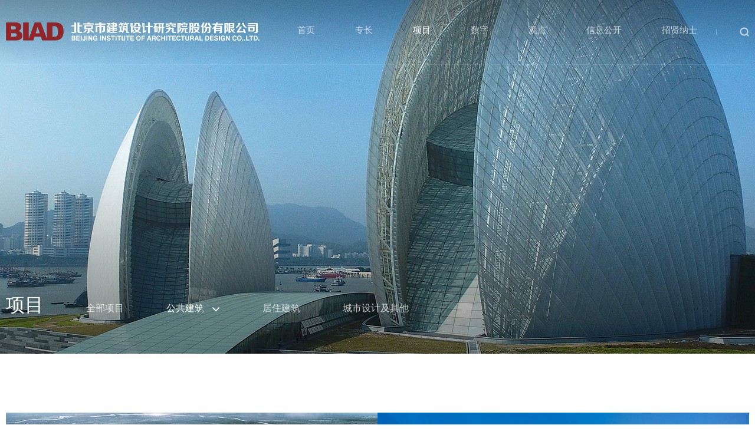

--- FILE ---
content_type: text/html; charset=UTF-8
request_url: https://www.biad.com.cn/project/cid/3/
body_size: 15305
content:
<!DOCTYPE html PUBLIC "-//W3C//DTD XHTML 1.0 Transitional//EN" "http://www.w3.org/TR/xhtml1/DTD/xhtml1-transitional.dtd"><html xmlns="http://www.w3.org/1999/xhtml"><head><meta charset="utf-8"><meta http-equiv="X-UA-Compatible" content="IE=edge,chrome=1"><meta name="keywords" content="北京市建筑设计研究院股份有限公司、北京市建筑设计研究院、BIAD博览建筑、会展建筑、观演建筑、城市交通建筑、办公建筑、城市综合体、体育建筑、酒店建筑、园林景观、教育建筑、使馆建筑、司法建筑、医疗建筑、居住"><meta name="description" content="北京市建筑设计研究院股份有限公司（简称 BIAD），是与共和国同龄的大型国有建筑设计咨询机构"><meta name="author" content="YY-MO"><link rel="stylesheet" type="text/css" href="https://www.biad.com.cn/templates/ue_content/templates/css/lib.min.css"><link rel="stylesheet" type="text/css" href="https://www.biad.com.cn/templates/ue_content/templates/css/style.css?202212081000"><link rel="stylesheet" type="text/css" href="https://www.biad.com.cn/templates/ue_content/templates/css/css.css"><script type="text/javascript" src="https://www.biad.com.cn/templates/ue_content/templates/script/jquery.min.js"></script><script type="text/javascript" src="https://www.biad.com.cn/templates/ue_content/templates/script/lib.min.js"></script><script type="text/javascript" src="https://www.biad.com.cn/templates/ue_content/templates/script/org.js?202212081000" data-main="List"></script><title>项目 - 北京市建筑设计研究院股份有限公司</title></head><body class="inner"><div id="header" class="module"><div class="module_container"><a href="https://www.biad.com.cn/" class="logo fl"><img src="https://www.biad.com.cn/upload/202401/1704705360326.png" /></a><div class="wrapper fr"><ul class="nav fl"><li><a class="" href="https://www.biad.com.cn/">首页</a></li><li><a class="" href="https://www.biad.com.cn/service/cid/2/">专长</a></li><li><a class="active" href="https://www.biad.com.cn/project/">项目</a></li><li><a class="" href="https://www.biad.com.cn/digital/development/">数字</a></li><li><a class="" href="https://www.biad.com.cn/view/">观点</a></li><li><a class="" href="https://www.biad.com.cn/about/info/">信息公开</a></li><li><a href="https://biad2025.zhaopin.com/" target="_blank">招贤纳士</a></li></ul><a class="searchBtn fl" href="#"><span class="icon icon_search"></span></a></div></div><div class="search module"><div class="module_container"><div class="wrapper"><form action="https://www.biad.com.cn/search/"><span class="icon icon_search fl"></span><input class="fl" type="text" autoComplete="off" name="s" placeholder="请输入关键词" /><span class="close fr"></span></form></div></div></div></div><div id="projectCon" class="pageCon"><div id="mBanner" class="module"><div class="image animated bgZoomIn" style="background-image: url(https://www.biad.com.cn/upload/202012/1607417646374.jpg);"></div><div class="module_container clearfix info"><div class="mInfo fl clearfix"><p class="title fl wow fadeInUp">项目</p><div class="catDropDown wow fadeInUp" style="animation-delay: .2s"><ul class="category"><li><a class="" href="https://www.biad.com.cn/project/">全部项目</a></li><li><a class="catOpen active" href="https://www.biad.com.cn/project/cid/3/" data-id="3">公共建筑<i class="fa fa-angle-down"></i></a></li><li><a class="" href="https://www.biad.com.cn/project/cid/2/" data-id="2">居住建筑</a></li><li><a class="" href="https://www.biad.com.cn/project/cid/1/" data-id="1">城市设计及其他</a></li></ul><div class="ddContent"><ul class="clearfix active" data-cid="3"><li><a class="active" href="https://www.biad.com.cn/project/cid/3/">全部</a></li><li><a class="" href="https://www.biad.com.cn/project/cid/16/">文化建筑</a></li><li><a class="" href="https://www.biad.com.cn/project/cid/15/">体育建筑</a></li><li><a class="" href="https://www.biad.com.cn/project/cid/14/">观演建筑</a></li><li><a class="" href="https://www.biad.com.cn/project/cid/13/">博览建筑</a></li><li><a class="" href="https://www.biad.com.cn/project/cid/12/">教育建筑</a></li><li><a class="" href="https://www.biad.com.cn/project/cid/11/">科研建筑</a></li><li><a class="" href="https://www.biad.com.cn/project/cid/10/">办公建筑</a></li><li><a class="" href="https://www.biad.com.cn/project/cid/9/">商业建筑</a></li><li><a class="" href="https://www.biad.com.cn/project/cid/8/">酒店建筑</a></li><li><a class="" href="https://www.biad.com.cn/project/cid/7/">会议建筑</a></li><li><a class="" href="https://www.biad.com.cn/project/cid/5/">医疗建筑</a></li><li><a class="" href="https://www.biad.com.cn/project/cid/4/">交通建筑</a></li></ul></div></div></div></div><div id="categoryFixed" class="module"><div class="module_container"><div class="catDropDown"><ul class="category"><li><a class="" href="https://www.biad.com.cn/project/">全部项目</a></li><li><a class="catOpen active" href="https://www.biad.com.cn/project/cid/3/" data-id="3">公共建筑<i class="fa fa-angle-down"></i></a></li><li><a class="" href="https://www.biad.com.cn/project/cid/2/" data-id="2">居住建筑</a></li><li><a class="" href="https://www.biad.com.cn/project/cid/1/" data-id="1">城市设计及其他</a></li></ul><div class="ddContent"><ul class="clearfix active" data-cid="3"><li><a class="active" href="https://www.biad.com.cn/project/cid/3/">全部</a></li><li><a class="" href="https://www.biad.com.cn/project/cid/16/">文化建筑</a></li><li><a class="" href="https://www.biad.com.cn/project/cid/15/">体育建筑</a></li><li><a class="" href="https://www.biad.com.cn/project/cid/14/">观演建筑</a></li><li><a class="" href="https://www.biad.com.cn/project/cid/13/">博览建筑</a></li><li><a class="" href="https://www.biad.com.cn/project/cid/12/">教育建筑</a></li><li><a class="" href="https://www.biad.com.cn/project/cid/11/">科研建筑</a></li><li><a class="" href="https://www.biad.com.cn/project/cid/10/">办公建筑</a></li><li><a class="" href="https://www.biad.com.cn/project/cid/9/">商业建筑</a></li><li><a class="" href="https://www.biad.com.cn/project/cid/8/">酒店建筑</a></li><li><a class="" href="https://www.biad.com.cn/project/cid/7/">会议建筑</a></li><li><a class="" href="https://www.biad.com.cn/project/cid/5/">医疗建筑</a></li><li><a class="" href="https://www.biad.com.cn/project/cid/4/">交通建筑</a></li></ul></div></div></div></div></div><div class="module mContent"><div class="module_container"><div class="content_list clearfix"><div class="item_block wow fadeInUp" style="animation-delay: .0s"><a target="_blank" href="https://www.biad.com.cn/project/id/10/"><div class="item_img"><img width="512" height="350" src="https://www.biad.com.cn/upload/202007/1594030282227.jpg"></div><div class="item_info clearfix"><div class="content"><p class="title ellipsis">北京大兴国际机场旅客航站楼和综合换乘中心</p></div><div class="wrapper"><div class="more fr"><span class="icon icon_pmore"></span></div><div class="content"><p class="title ellipsis">北京大兴国际机场旅客航站楼和综合换乘中心</p></div></div></div></a></div><div class="item_block wow fadeInUp" style="animation-delay: .1s"><a target="_blank" href="https://www.biad.com.cn/project/id/35/"><div class="item_img"><img width="512" height="350" src="https://www.biad.com.cn/upload/202104/1618902231387.jpg"></div><div class="item_info clearfix"><div class="content"><p class="title ellipsis">2019中国北京世界园艺博览会国际馆</p></div><div class="wrapper"><div class="more fr"><span class="icon icon_pmore"></span></div><div class="content"><p class="title ellipsis">2019中国北京世界园艺博览会国际馆</p></div></div></div></a></div><div class="item_block wow fadeInUp" style="animation-delay: .0s"><a target="_blank" href="https://www.biad.com.cn/project/id/9/"><div class="item_img"><img width="512" height="350" src="https://www.biad.com.cn/upload/202011/1606668685120.jpg"></div><div class="item_info clearfix"><div class="content"><p class="title ellipsis">城奥大厦</p></div><div class="wrapper"><div class="more fr"><span class="icon icon_pmore"></span></div><div class="content"><p class="title ellipsis">城奥大厦</p></div></div></div></a></div><div class="item_block wow fadeInUp" style="animation-delay: .1s"><a target="_blank" href="https://www.biad.com.cn/project/id/17/"><div class="item_img"><img width="512" height="350" src="https://www.biad.com.cn/upload/202106/1622713673132.jpg"></div><div class="item_info clearfix"><div class="content"><p class="title ellipsis">珠海歌剧院</p></div><div class="wrapper"><div class="more fr"><span class="icon icon_pmore"></span></div><div class="content"><p class="title ellipsis">珠海歌剧院</p></div></div></div></a></div><div class="item_block wow fadeInUp" style="animation-delay: .0s"><a target="_blank" href="https://www.biad.com.cn/project/id/16/"><div class="item_img"><img width="512" height="350" src="https://www.biad.com.cn/upload/202012/1607060476589.jpg"></div><div class="item_info clearfix"><div class="content"><p class="title ellipsis">厦门金砖峰会主会场</p></div><div class="wrapper"><div class="more fr"><span class="icon icon_pmore"></span></div><div class="content"><p class="title ellipsis">厦门金砖峰会主会场</p></div></div></div></a></div><div class="item_block wow fadeInUp" style="animation-delay: .1s"><a target="_blank" href="https://www.biad.com.cn/project/id/15/"><div class="item_img"><img width="512" height="350" src="https://www.biad.com.cn/upload/202012/1606972088166.jpg"></div><div class="item_info clearfix"><div class="content"><p class="title ellipsis">梅溪湖国际广场</p></div><div class="wrapper"><div class="more fr"><span class="icon icon_pmore"></span></div><div class="content"><p class="title ellipsis">梅溪湖国际广场</p></div></div></div></a></div><div class="item_block wow fadeInUp" style="animation-delay: .0s"><a target="_blank" href="https://www.biad.com.cn/project/id/41/"><div class="item_img"><img width="512" height="350" src="https://www.biad.com.cn/upload/202105/1620703798396.jpg"></div><div class="item_info clearfix"><div class="content"><p class="title ellipsis">北京小汤山医院升级改造应急工程</p></div><div class="wrapper"><div class="more fr"><span class="icon icon_pmore"></span></div><div class="content"><p class="title ellipsis">北京小汤山医院升级改造应急工程</p></div></div></div></a></div><div class="item_block wow fadeInUp" style="animation-delay: .1s"><a target="_blank" href="https://www.biad.com.cn/project/id/42/"><div class="item_img"><img width="512" height="350" src="https://www.biad.com.cn/upload/202105/1620705215761.jpg"></div><div class="item_info clearfix"><div class="content"><p class="title ellipsis">援非盟非洲疾病预防控制中心总部（一期）</p></div><div class="wrapper"><div class="more fr"><span class="icon icon_pmore"></span></div><div class="content"><p class="title ellipsis">援非盟非洲疾病预防控制中心总部（一期）</p></div></div></div></a></div><div class="item_block wow fadeInUp" style="animation-delay: .0s"><a target="_blank" href="https://www.biad.com.cn/project/id/64/"><div class="item_img"><img width="512" height="350" src="https://www.biad.com.cn/upload/202105/16208054566.jpg"></div><div class="item_info clearfix"><div class="content"><p class="title ellipsis">中船系统院翠微科研办公区改造</p></div><div class="wrapper"><div class="more fr"><span class="icon icon_pmore"></span></div><div class="content"><p class="title ellipsis">中船系统院翠微科研办公区改造</p></div></div></div></a></div><div class="item_block wow fadeInUp" style="animation-delay: .1s"><a target="_blank" href="https://www.biad.com.cn/project/id/8/"><div class="item_img"><img width="512" height="350" src="https://www.biad.com.cn/upload/202012/1607061460868.jpg"></div><div class="item_info clearfix"><div class="content"><p class="title ellipsis">长沙梅溪湖国际文化艺术中心</p></div><div class="wrapper"><div class="more fr"><span class="icon icon_pmore"></span></div><div class="content"><p class="title ellipsis">长沙梅溪湖国际文化艺术中心</p></div></div></div></a></div></div><a href="javascript:;" class="loadMore wow fadeInUp" data-service="https://www.biad.com.cn/service/project/cid/3/" data-page="1" data-page_total="5"><div class="fl"></div><span class="fl">加载更多</span></a></div></div></div><script type="text/plain" id="html_listItem">{{each list}}<div class="item_block wow fadeInUp" style="animation-delay: .${index%2*2}s"><a target="_blank" href="https://www.biad.com.cn/project/id/${id}/"><div class="item_img"><img width="512" height="350" src="https://www.biad.com.cn/${thumbnail}"></div><div class="item_info clearfix"><div class="content"><p class="title ellipsis">${title}</p><p class="subtitle ellipsis">${subtitle}</p></div><div class="wrapper"><div class="more fr"><span class="icon icon_pmore"></span></div><div class="content"><p class="title ellipsis">${title}</p><p class="subtitle ellipsis">${subtitle}</p></div></div></div></a></div>{{/each}}</script><div id="footer" class="module"><div class="module_container clearfix"><div class="clearfix"><div class="shares fl default"><div class="logo wow fadeInUp fl  inner" style="animation-delay: .2s;"><img src="https://www.biad.com.cn/upload/202401/1704710768818.png" /></div><a href="https://weibo.com/" class="wow fadeInUp"><span class="icon icon_weibo_inner"></span></a><a href="javascript:;" class="weixin wow fadeInUp" style="animation-delay: .1s"><span class="icon icon_weixin_inner"></span><div><img src="https://www.biad.com.cn/upload/202103/1616987248609.jpg" width="110" height="110" /></div></a></div><ul class="nav fr wow fadeInUp"><li><a href="https://www.biad.com.cn/service/cid/2/">专长</a></li><li><a href="https://www.biad.com.cn/project/">项目</a></li><li><a href="https://www.biad.com.cn/view/">观点</a></li><li><a href="https://www.biad.com.cn/digital/development/">数字</a></li><li><a href="https://www.biad.com.cn/about/info/">北京建院</a></li><li><a target="_blank" href="http://biad2022.zhaopin.com/">招贤纳士</a></li></ul></div><div class="copyright wow fadeInUp" style="animation-delay: .2s;">(C) 2020 COPYRIGHT BIAD   <a href="https://beian.miit.gov.cn" style="color: #888" target="_blank">京ICP备12052653号-7</a>  技术支持 <a class="uelike" href="http://www.uelike.com" target="_blank"><img src="https://www.biad.com.cn/templates/ue_content/templates/images/uelike.png" /></a></div></div></div><a id="goScrollTop" href="javascript:;"><i class="fa fa-angle-up"></i></a><script type="text/plain" id="html_popupVideo"><div class="popup video"><div class="popup_container"><video class="hide" data-blank="https://www.biad.com.cn/templates/ue_content/templates/images/blank.mp4" data-icon="https://www.biad.com.cn/templates/ue_content/templates/images/plyr.svg" controls preload="auto" width="100%" height="100%"><source src="${url}" type="video/mp4"></video></div><a class="popup_close" href="javascript:;"><div></div></a></div></script></body></html>

--- FILE ---
content_type: text/css
request_url: https://www.biad.com.cn/templates/ue_content/templates/css/style.css?202212081000
body_size: 94738
content:
@charset "utf-8";#footer .shares>.logo,#header .logo,.ellipsis,.item_img,.module{overflow:hidden}a,body,html{color:#2a2a2a}#footer .shares a.weixin div:before,#header .nav:before,.category.default a:before,.clearfix:after{content:''}@font-face{font-family:DISNEYENGLISH-MEDIUM;font-style:normal;src:url(fonts/DISNEYENGLISH-MEDIUM.OTF)}@font-face{font-family:DISNEYENGLISH-BOLD;font-style:normal;src:url(fonts/DISNEYENGLISH-BOLD.OTF)}@font-face{font-family:AVGARDD;font-style:normal;src:url(fonts/AVGARDD.TTF)}@font-face{font-family:Gilroy-Bold;font-style:normal;src:url(fonts/Gilroy-Bold.otf)}@font-face{font-family:din-bold;font-style:normal;src:url(fonts/din-bold.otf)}@font-face{font-family:biad_logo;src:url(fonts/biad_logo.eot);src:url(fonts/biad_logo.eot?#iefix) format('embedded-opentype'),url(fonts/biad_logo.woff2) format('woff2'),url(fonts/biad_logo.woff) format('woff'),url(fonts/biad_logo.ttf) format('truetype'),url(fonts/biad_logo.svg#fonts/biad_logo) format('svg')}::-webkit-scrollbar-track-piece{width:8px;height:4px;background-color:#f0f0f0}::-webkit-scrollbar{width:8px;height:4px;background-color:#666}::-webkit-scrollbar-thumb{width:8px;height:4px;background-color:#666}::-webkit-scrollbar-thumb:hover{width:8px;height:4px;background-color:#2e2e2e}body,html{width:100%;height:100%;font:14px "PingFang SC",Microsoft Yahei,Arial;-webkit-font-smoothing:antialiased;-webkit-text-size-adjust:none;-webkit-tap-highlight-color:transparent;background-color:#fff;min-width:1260px}body{overflow-x:hidden}*{margin:0;padding:0}ul li{list-style:none}a{text-decoration:none;transition:all ease .4s}button,input,textarea{outline:0;border:none;background:0 0;-webkit-appearance:none;font:14px "PingFang SC",Microsoft Yahei,Arial}input::placeholder{opacity:1;color:#999}input::-webkit-input-placeholder{color:#999}.clear{clear:both}:focus{outline:0}:-moz-focus-inner{border-color:transparent}.fl{float:left}.fr{float:right}.ellipsis{display:block;text-overflow:ellipsis;white-space:nowrap}img{border:none}.clearfix:after{clear:both;display:block}.clearfix{zoom:1}.icon{display:inline-block}.icon_search{background-image:url(../images/icon_search.png);width:16px;height:16px}.icon_search2{background-image:url(../images/icon_search2.png);width:18px;height:18px}.icon_btn_prev{background-image:url(../images/icon_btn_prev.png);width:10px;height:16px}.icon_btn_next{background-image:url(../images/icon_btn_next.png);width:10px;height:16px}.icon_smore{background-image:url(../images/icon_smore.png);width:21px;height:11px}.icon_pmore,.icon_pmore2,.icon_vmore{width:22px;height:12px}.icon_vmore{background-image:url(../images/icon_vmore.png)}.icon_pmore{background-image:url(../images/icon_pmore.png)}.icon_pmore2{background-image:url(../images/icon_pmore2.png)}.icon_weibo,.icon_weibo_inner,.icon_weixin,.icon_weixin_inner{width:20px;height:16px}.icon_weixin{background-image:url(../images/icon_weixin.png)}.icon_weibo{background-image:url(../images/icon_weibo.png)}.icon_weixin_inner{background-image:url(../images/icon_weixin_inner.png)}.icon_weibo_inner{background-image:url(../images/icon_weibo_inner.png)}.icon_fullscreen{background-image:url(../images/icon_fullscreen.png);width:16px;height:16px}.icon_rmore{background-image:url(../images/icon_rmore.png);width:18px;height:10px}.icon_r_btn_prev{background-image:url(../images/icon_r_btn_prev.png);width:16px;height:16px}.icon_r_btn_next{background-image:url(../images/icon_r_btn_next.png);width:16px;height:16px}.icon_p_btn_prev{background-image:url(../images/icon_p_btn_prev.png);width:20px;height:38px}.icon_p_btn_next{background-image:url(../images/icon_p_btn_next.png);width:20px;height:38px}.icon_v_weibo{background-image:url(../images/icon_v_weibo.png);width:18px;height:14px}.icon_v_weixin{background-image:url(../images/icon_v_weixin.png);width:18px;height:15px}.icon_v_qq{background-image:url(../images/icon_v_qq.png);width:15px;height:16px}.icon_list{background-image:url(../images/icon_list.png);width:13px;height:13px}.icon_map{background-image:url(../images/icon_map.png);width:9px;height:9px}.icon_e_play_btn{background-image:url(../images/icon_e_play_btn.png);width:80px;height:80px}.icon_i_play_btn{background-image:url(../images/icon_i_play_btn.png);width:16px;height:20px}.vhide,.vshow{visibility:hidden}.hide{display:none}.popup{position:fixed;top:0;left:0;z-index:9999;z-index:100;overflow-y:auto;width:100%;height:100%;background:rgba(0,0,0,.6)}.popup .popup_container{position:absolute;background:#fff;width:100%;height:100%}.popup .popup_container.center{left:50%;top:50%}.popup .popup_close{position:absolute;right:0;top:0;width:50px;height:50px;background:#c36;display:flex;align-items:center;justify-content:center;background-color:rgba(0,0,0,0);cursor:pointer;z-index:10;transition:none}.popup .popup_close div{position:relative;width:18px;height:18px}.popup .popup_close div:after,.popup .popup_close div:before{position:absolute;content:'';background-color:#333;width:2px;height:21px;left:9px}.popup .popup_close div:before{transform:rotate(45deg)}.popup .popup_close div:after{transform:rotate(-45deg)}.module{width:100%}.module>.module_container{margin:0 auto;width:1536px;position:relative;transition:all ease .4s}#header .nav li,#header .nav li:nth-child(3),#header .nav li:nth-child(5){margin-right:68px}@media screen and (max-width:1600px){.module>.module_container{width:1260px}}#header,.item_img img{width:100%;transition:all ease .4s}@keyframes bgZoomIn{0%{transform:scale(1.1)}100%{transform:scale(1)}}.bgZoomIn{animation-name:bgZoomIn}.item_img{position:relative}.item_img img{height:100%;position:absolute}#header{height:123px;box-sizing:border-box;z-index:9;min-width:1260px;position:fixed;background:linear-gradient(rgba(0,0,0,.3),rgba(0,0,0,0))}#header .logo,#header .nav{position:relative}#header .module_container{padding-top:45px;height:31px}#header .logo{height:31px;width:auto;display:block}#header .logo img{height:62px}#header .gray .logo img,#header.mini .logo img{margin-top:-31px}#header .wrapper{margin-top:4px}#header .nav:before{background-color:rgba(255,255,255,.3);width:1px;height:10px;position:absolute;right:35px;top:7px}#footer,#footer .shares a.weixin{position:relative}#footer .shares>.logo{height:30px;margin-right:52px}#footer .shares>.logo img{height:60px}#footer .shares>.logo.inner img{margin-top:-30px}#header .gray .nav:before,#header.mini .nav:before{background-color:rgba(52,52,52,.2)}#header .nav li{float:left}#header .nav li a{color:rgba(255,255,255,.7);font-size:15px;display:block}#header .nav a.active,#header .nav li a:hover{color:#fff}#header .gray .nav li a,#header.mini .nav li a{color:#555}#header .gray .nav a.active,#header .gray .nav li a:hover,#header.mini .nav a.active,#header.mini .nav li a:hover{color:#111}#header .searchBtn{margin-top:4px;margin-left:4px}#header .searchBtn span{opacity:.7;transition:all ease .4s}#header .gray a.searchBtn .icon_search,#header.mini a.searchBtn .icon_search{background-position:0 -16px;opacity:1}#header .searchBtn:hover span{opacity:1}#header.mini,body.inner #header.mini{background:#fff;box-shadow:0 5px 10px -10px rgba(0,0,0,.6);height:73px}#header.mini .module_container,body.inner #header.mini .module_container{padding-top:20px;padding-bottom: 19px;}#footer{height:260px;background:#f8f8f8}#footer .module_container{padding-top:70px}#footer .shares{margin-top:3px}#footer .shares a{width:20px;height:16px;float:left;margin-right:40px;margin-top:7px}#footer .shares a span{opacity:.5;transition:all ease .4s}#footer .shares a:hover span{opacity:1}#footer .shares a.weixin div{width:130px;height:130px;background-color:#fff;position:absolute;top:37px;left:-53px;opacity:0;transform-origin:center top;transform:scale(0);transition:all cubic-bezier(.16,.57,0,.76) .3s;border-radius:10px;padding:10px;box-sizing:border-box}#footer .shares a.weixin div:before{position:absolute;width:0;height:0;left:56px;top:-7px;border-width:0 7px 7px;border-style:solid;border-color:transparent transparent #fff}#footer .shares a.weixin:hover div{transform:scale(1);opacity:1}#footer .nav{margin-top:5px}#footer .nav li{margin-right:65px;float:left}#footer .nav li:last-child{margin-right:0}#footer .nav li a{font-size:14px;color:#666;line-height:20px}#footer .nav li a:hover{color:#941d37}#footer .copyright{height:49px;line-height:49px;border-top:rgba(31,31,31,.1) 1px solid;color:#888;font-size:12px;margin-top:108px}#footer .copyright .uelike{width:36px;height:16px;display:inline-block;position:relative;margin-left:14px;top:5px}.category.default{height:31px}.category.default a{height:31px;display:block;color:#666;font-size:14px;position:relative;float:left;margin-right:54px}.category.default a:last-child{margin-right:0}.category.default a:before{background-color:#005187;position:absolute;width:0%;height:3px;bottom:0;opacity:0;transition:all ease .4s}.category.default a.active,.category.default a:hover{color:#005187}.category.default a.active:before,.category.default a:hover:before{opacity:1;width:100%}.popup.video .popup_container{width:70.625%;top:110px;bottom:130px;left:14.6875%;position:absolute;height:auto;background:0 0}.popup.video .popup_close div::after,.popup.video .popup_close div::before{background-color:#fff}.popup.video video{object-fit:cover}.popup.video .popup_close{right:80px}.plyr{--plyr-color-main:#fff;--plyr-video-progress-buffered-background:rgba(255, 255, 255, .2);--plyr-range-track-height:1px;--plyr-range-thumb-height:7px;--plyr-range-thumb-shadow:0 0 0 5px rgba(255, 255, 255, .13);--plyr-video-controls-background:none;--plyr-video-control-background-hover:#000}.plyr--video{overflow:initial}.plyr--video .plyr__controls{padding:0;bottom:-50px;left:-10px;right:-10px}.plyr--video .plyr__controls .plyr__time{font-size:14px;padding:0;font-family:Arial}.plyr--video .plyr__controls .plyr__time--current{color:#cdcdcd;margin-left:32px}.plyr--video .plyr__controls .plyr__time--duration{color:#666}.plyr--video .plyr__controls .plyr__time--duration:before{margin:0 4px;content:'/'}.plyr--full-ui.plyr--video input[type=range]::-webkit-slider-thumb{border-radius:50%}.plyr--full-ui.plyr--video input[type=range]:active::-webkit-slider-thumb{box-shadow:var(--plyr-range-thumb-shadow)}.plyr--full-ui.plyr--video input[type=range]:active::-moz-range-thumb{box-shadow:var(--plyr-range-thumb-shadow)}.plyr--full-ui.plyr--video .plyr__control--overlaid{width:60px;height:60px;opacity:1;padding:0;transition:all ease .4s;display:flex;align-items:center;justify-content:center;border-right:50%}.plyr--full-ui.plyr--video .plyr__control--overlaid svg{left:1px}.popup.slide .content_list{width:100%;height:100%}.popup.slide .swiper-slide{width:100%;height:100%;display:flex;align-items:center;justify-content:center}.popup.slide .swiper-slide img{display:block;max-width:100%;max-height:100%}.popup.slide .swiper-slide-active.zoomable{cursor:zoom-in}.popup.slide.zoomed .clWrapper,.popup.slide.zoomed .popup_close,.popup.slide.zoomed .thumb_list{display:none}.popup.slide .slideImage{display:none;width:100%;height:100%;position:absolute;overflow-x:auto;overflow-y:auto;cursor:zoom-out;align-items:center;justify-content:center}.popup.slide.zoomable-x .slideImage{justify-content:flex-start}.popup.slide.zoomable-y .slideImage{align-items:flex-start}.popup.slide .slideImage img{display:block;margin:0 auto}.popup.slide.zoomed .slideImage{display:flex}.imageSlides{z-index:1}.imageSlides,.imageSlides .item_block,.imageSlides .item_block .image{position:absolute;width:100%;height:100%;overflow:hidden}.imageSlides .item_block:first-child{z-index:2}.imageSlides .item_block{z-index:1;background:#fff}.imageSlides .item_block .image{background-size:cover;background-position:center;transform-origin:40% 50% 0}#indexCon #mSlide{transform:translateZ(0)}#indexCon #mSlide .content_list{position:relative;z-index:2}#indexCon #mSlide .content_list .item_block{width:100vw;height:100vh;background-size:cover;background-position:center;background-repeat:no-repeat;position:relative}#indexCon #mSlide .content_list .item_block video{width:100%;height:100%;object-fit:cover;opacity:0;position:absolute;transition:all ease .5s}#indexCon #mSlide .content_list .item_block a{display:block;position:relative;width:100%;height:100%;z-index:1;overflow:hidden}#indexCon #mSlide .content_list .item_block a .bg{background-size:cover;background-position:center;background-repeat:no-repeat;width:100%;height:100%}#indexCon #mSlide .content_list .item_block .info{position:absolute;width:100%;top:45%;left:0}#indexCon #mSlide .content_list .item_block .info p{color:#fff;transition:all cubic-bezier(.215,.61,.355,1) 1s .2s;opacity:0;text-align:center;transform:translateY(100%)}#indexCon #mSlide .content_list .item_block .info .title{font-size:46px;line-height:76px}#indexCon #mSlide .content_list .item_block .info .subtitle{font-size:20px;line-height:26px;font-family:DISNEYENGLISH-MEDIUM}#indexCon #mSlide .content_list .item_block.swiper-slide-active .info .module_container:before,#indexCon #mSlide .content_list .item_block.swiper-slide-active .info p{transform:translate(0,0);opacity:1;transition-delay:.2s}#indexCon #mSlide .content_list .item_block.swiper-slide-active video{opacity:1}#indexCon #mSlide .navigation a{position:absolute;top:50%;width:50px;height:50px;margin-top:-25px;display:flex;align-items:center;justify-content:center;z-index:2}#indexCon #mSlide .navigation a.prev{left:30px}#indexCon #mSlide .navigation a.next{right:30px}#indexCon #mSlide .navigation a span{transition:all ease .4s}#indexCon #mSlide .navigation a:hover span{transform:scale(1.3)}#indexCon #mSlide .pagination{width:100%;text-align:center;position:absolute;bottom:39px;z-index:3}.pagination.progress>span{display:inline-block;padding:9px;width:4px;height:4px;background:0 0;margin:0;position:relative;opacity:1;border-radius:0;transition:all ease .4s}.pagination.progress>span svg{opacity:0;position:absolute;left:2px;top:2px}.pagination.progress>span svg .progress{fill:none;stroke:#fff;stroke-width:2;stroke-dasharray:47.1238;stroke-dashoffset:47.1238}@keyframes slide_progress{0%{stroke-dashoffset:47.1238}100%{stroke-dashoffset:0}}@-webkit-keyframes slide_progress{0%{stroke-dashoffset:47.1238}100%{stroke-dashoffset:0}}.pagination.progress>span.swiper-pagination-bullet-active svg{opacity:1}.pagination.progress:not(.animation_none)>span.swiper-pagination-bullet-active .progress{animation:slide_progress 7s}.pagination.progress.animation_none>span.swiper-pagination-bullet-active .progress{stroke-dashoffset:0}.pagination.progress.animation_none>span.swiper-pagination-bullet-active svg{animation:fadeIn 1s ease-out}.pagination.progress>span:before{position:absolute;width:4px;height:4px;background:#fff;content:'';left:9px;top:9px;border-radius:50%}#indexCon #mSlide .content_list .scroll_down{width:50px;height:50px;display:flex;align-items:center;justify-content:center;position:absolute;left:50%;bottom:100px;margin-left:-25px;font-size:46px;color:#fff;z-index:102;animation:fadeInUp 1s ease-out 0s infinite alternate}#indexCon #mProject .content_list .navigation a.prev,#projectPostCon .mContent .pSlide .navigation .prev{left:-60px}#indexCon #mProject .module_container{padding-top:120px;padding-bottom:170px;position:relative;transition:none}#indexCon #mProject .mInfo .title{font-size:32px;color:#363636;line-height:48px}#indexCon #mProject .content_list{margin-top:47px}#indexCon #mProject .content_list .item_block{float:left;width:50%}#indexCon #mProject .content_list .item_block .item_img{width:100%;padding-bottom:59.896%}#indexCon #mProject .content_list .item_block .item_img img{width:100%;height:100%}#indexCon #mProject .content_list .item_block .item_info{margin-top:28px}#indexCon #mProject .content_list .item_block .item_info .title{font-size:18px;color:#333;line-height:26px}#indexCon #mProject .content_list .navigation a{position:absolute;top:50%;width:60px;height:60px;background:rgba(0,0,0,.5);margin-top:-57px;display:flex;align-items:center;justify-content:center;z-index:3}#indexCon #mProject .content_list .navigation a.next{right:-60px}#indexCon #mProject .content_list:hover .navigation a.prev{left:0}#indexCon #mProject .content_list:hover .navigation a.next{right:0}#indexCon #mProject .content_control{position:absolute;top:128px;right:0;height:32px}#indexCon #mProject .content_control .progressLine{background-color:rgba(0,0,0,.1);width:280px;height:1px;position:relative;margin-top:17px}#indexCon #mProject .content_control .progressLine div{background-color:#941d37;width:0;height:3px;position:absolute;top:-1px}#indexCon #mProject .content_control .progressText{font-family:AVGARDD;font-size:16px;line-height:32px;color:#bababa;margin-left:38px}#indexCon #mProject .content_control .progressText span{color:#941d37}#indexCon #mService{position:relative}#indexCon #mService .bg{background-repeat:no-repeat;background-size:cover;background-position:center;position:absolute;left:0;top:0;width:100%;height:100%}#indexCon #mService .module_container{padding-top:200px;padding-bottom:182px;position:relative}#indexCon #mService .mInfo{color:#fff;margin-top:3px}#indexCon #mService .mInfo .title{font-size:26px}#indexCon #mService .mInfo .subtitle{font-size:18px;margin-top:6px}#indexCon #mService .tab_content{margin:0 0 0 179px;width:540px}#indexCon #mService .tab_content .item_block .description{color:#fff;font-size:14px;line-height:32px;height:120px;overflow:hidden}#indexCon #mService .tab_content .item_block .line{background-color:#fff;width:100%;height:2px;margin:35px 0 45px}#indexCon #mService .tab_content .item_block .more{background-color:#941d37;width:159px;height:40px;font-size:13px;color:#fff;text-align:center;line-height:38px;display:block}#indexCon #mService .tab_content .item_block .more span{margin-left:10px;transition:all ease .4s}#indexCon #mService .tab_content .item_block .more:hover span{transform:translateX(10px)}#indexCon #mAbout .module_container{padding-top:160px;padding-bottom:180px;position:relative}#indexCon #mAbout .module_container .mInfo{height:353px}#indexCon #mAbout .mInfo .title{text-align:center;font-size:500px;font-family:biad_logo;color:#fff;position:relative;top:-84px;left:-40px}#indexCon #mAbout .videoBtn{position:absolute;width:90px;height:90px;border:1px dotted #a0a0a0;box-sizing:border-box;border-radius:50%;right:420px;top:252px;display:flex;align-items:center;justify-content:center;transition:all ease .4s}#indexCon #mAbout .videoBtn:before{top:0;width:92px;height:92px;background:#931c37;content:'';position:absolute;left:-1px;right:-1px;border-radius:50%;transform:scale(0);transition:all .6s cubic-bezier(.215,.61,.355,1) 0s}#indexCon #mAbout .videoBtn svg{position:relative;left:3px}#indexCon #mAbout .videoBtn svg path{transition:all ease .4s}#indexCon #mAbout .videoBtn:hover:before{transform:scale(1)}#indexCon #mAbout .videoBtn:hover svg path{fill:#fff}#indexCon #mAbout .textWrapper{position:absolute;width:460px;right:50px;top:358px}#indexCon #mAbout .textWrapper .text_list{height:46px}#indexCon #mAbout .description{line-height:46px;height:46px;font-size:18px}#indexCon #mAbout .description span{color:#941d37}#indexCon #mView .module_container{padding-bottom:96px}#indexCon #mView .module_container>div{width:50%;box-sizing:border-box}#indexCon #mView .module_container>div.fl{padding-right:40px}#indexCon #mView .module_container>div.fr{padding-left:40px}#indexCon #mView .item_block .item_content{display:block;overflow:hidden}#indexCon #mView .item_block .item_img{width:100%;padding-bottom:54.946%;height:0}#indexCon #mView .item_block.first .item_img img{height:100%;object-fit:cover}#indexCon #mView .item_block.first .item_img .mask{position:absolute;width:100%;height:100%;background-color:#a8020e;opacity:0;transition:all ease .4s}#indexCon #mView .item_block.first .item_img .info{position:absolute;left:59px;top:54px;right:40px;bottom:30px}#indexCon #mView .item_block.first .item_img .info .title{font-size:28px;color:#fff}#indexCon #mView .item_block.first .item_img .info .footer{position:absolute;bottom:0;width:100%}#indexCon #mView .item_block.first .item_img .info .footer .subtitle{position:relative;font-size:14px;color:#fff;text-indent:25px}#indexCon #mView .item_block.first .item_img .info .footer .subtitle:before{background-color:#fff;width:11px;height:2px;content:'';position:absolute;top:9px;left:1px}#indexCon #mView .item_block.first .item_img .info .footer .date{font-size:20px;color:#fff;font-family:AVGARDD}#indexCon #mView .item_block.first .item_info{padding:45px 94px 0 0;transition:all ease .4s;position:relative}#indexCon #mView .item_block.first .item_info .title{font-size:24px;color:#333;line-height:31px;transition:all ease .4s}#indexCon #mView .item_block.first .item_info .description{font-size:14px;color:#666;margin-top:20px;line-height:30px;height:60px;overflow:hidden}#indexCon #mView .item_block.first .item_info .more{border:2px solid #666;border-radius:50%;width:44px;height:44px;display:flex;align-items:center;justify-content:center;margin-top:30px;transition:all ease .4s;position:absolute;top:16px;right:0}#indexCon #mView .item_block.first .item_info .more span{transition:all ease .4s}#indexCon #mView .item_block.first .item_content:hover .item_img .mask{opacity:.6}#indexCon #mView .item_block.first .item_content:hover .item_info .title{color:#941d37}#indexCon #mView .item_block.first .item_content:hover .item_info .more{border-color:#941d37}#indexCon #mView .item_block.first .item_content:hover .item_info .more span{background-position:-22px 0}#indexCon #mView .item_block.second{margin-bottom:45px}#indexCon #mView .item_block.second .item_img{position:relative}#indexCon #mView .item_block.second .item_img img{opacity:1}#indexCon #mView .item_block.second .item_img:after,#indexCon #mView .item_block.second .item_img:before{width:100%;height:1px;content:'';position:absolute;background-color:#e5e5e5;left:0;z-index:2}#indexCon #mView .item_block.second .item_img:before{top:0}#indexCon #mView .item_block.second .item_img:after{bottom:0}#indexCon #mView .item_block.second .item_img .line{position:absolute;width:0;height:2px;bottom:0;background:#941d37;transition:all ease .4s;z-index:3}#indexCon #mView .item_block.second .item_img .info{color:#666;z-index:3;position:relative;padding:143px 0 0 33px}#indexCon #mView .item_block.second .item_img .info .quote{font-family:Arial;font-size:200px;line-height:100%;height:115px;position:relative}#indexCon #mView .item_block.second .item_img .info .quote span{position:absolute;top:0}#indexCon #mView .item_block.second .item_img .info .quote span.last{height:0;overflow:hidden;color:#941d37;transition:all ease .8s}#indexCon #mView .item_block.second .item_img .info .title{font-size:17px;margin-top:0;width:280px;height:64px;line-height:32px;margin-left:6px;transition:all ease .4s;overflow:hidden}#indexCon #mView .item_block.second .item_content:hover .line{width:100%}#indexCon #mView .item_block.second .item_content:hover .info .quote .last{height:100%}#indexCon #mView .item_block.third{margin-bottom:25px;padding-bottom:23px;border-bottom:#cdcdcd 1px dotted;height:30px}#indexCon #mView .item_block.third .item_content{font-size:15px;line-height:30px}#indexCon #mView .item_block.third .item_content .title{color:#333;width:83%;transition:all ease .4s}#indexCon #mView .item_block.third .item_content .date{color:#999;font-size:15px;font-family:AVGARDD}#indexCon #mView .item_block.third .item_content:hover .title{text-indent:20px;color:#941d37}body.inner #header{height:110px;background:linear-gradient(rgba(0,0,0,.3),rgba(0,0,0,0))}body.inner.post #header{background:0 0}body.inner.post #header.mini{background:#fff}body.inner #header .module_container{padding-top:38px;padding-bottom:40px;border-bottom:rgba(255,255,255,.1) 1px solid}body.inner #header .module_container.gray{border-color:rgba(52,52,52,.1)}body.inner #mBanner{position:relative;width:100%;height:600px;overflow:visible}body.inner #mBanner .image{width:100%;height:100%;background-repeat:no-repeat;background-position:center;background-size:cover;position:absolute;top:0}body.inner #mBanner .module_container{padding-top:330px;color:#fff;transition:none}body.inner #mBanner .module_container .mInfo{margin-top:166px}body.inner #mBanner .module_container .mInfo .title{font-size:32px;line-height:42px}body.inner #mBanner .module_container .catDropDown{height:22px;float:left;margin-top:17px;margin-left:72px}body.inner #mBanner .module_container .catDropDown .category li{padding-right:72px;float:left}body.inner #mBanner .module_container .catDropDown .category li a{font-size:16px;color:rgba(255,255,255,.75)}body.inner #mBanner .module_container .catDropDown .category li a.active,body.inner #mBanner .module_container .catDropDown .category li a:hover{color:#fff}body.inner #mBanner .module_container .catDropDown .category li a.catOpen i{font-size:22px;margin-left:13px;vertical-align:top;transition:all ease .4s}body.inner #mBanner .module_container .catDropDown .category li a.catOpen.open i{transform:rotate(180deg)}body.inner #mBanner .module_container .catDropDown .ddContent{border:1px solid #efefef;position:absolute;width:100%;box-sizing:border-box;display:none;background-color:#fff;z-index:2;top:560px;left:0}body.inner #mBanner .module_container .catDropDown .ddContent ul{padding-left:140px;padding-top:46px;padding-bottom:48px;display:none}body.inner #mBanner .module_container .catDropDown .ddContent ul.active{display:block}body.inner #mBanner .module_container .catDropDown .ddContent ul li{float:left;line-height:60px;margin-right:140px;width:100px;display:block;overflow:hidden;text-overflow:ellipsis;white-space:nowrap}body.inner #mBanner .module_container .catDropDown .ddContent ul li a{position:relative;color:#555;font-size:14px}body.inner #mBanner .module_container .catDropDown .ddContent ul a:before{position:absolute;bottom:-8px;width:0;height:2px;background-color:#941d37;transition:all ease .4s;content:''}body.inner #mBanner .module_container .catDropDown .ddContent ul a.active,body.inner #mBanner .module_container .catDropDown .ddContent ul a:hover{color:#941d37}body.inner #mBanner .module_container .catDropDown .ddContent ul a.active:before,body.inner #mBanner .module_container .catDropDown .ddContent ul a:hover:before{width:100%}body.inner #mBanner .module_container .catDropDown .ddContent ul li:nth-child(6n){margin-right:0}body.inner #mBanner .module_container .slogan{width:620px;position:relative}body.inner #mBanner .module_container .slogan .text_list{height:185px;width:510px;margin-left:0}body.inner #mBanner .module_container .slogan .text_list .description{height:100%}body.inner #mBanner .module_container .slogan .text_list .title{font-size:30px;line-height:40px}body.inner #mBanner .module_container .slogan .text_list .subtitle{font-size:14px;line-height:20px;margin-top:29px;font-family:DISNEYENGLISH-MEDIUM}body.inner #mBanner .module_container .slogan .progress{position:absolute;top:0;right:0;font-size:16px;line-height:28px;font-family:AVGARDD}body.inner #mBanner .module_container .slogan .control{height:120px;background-color:#fff}body.inner #mBanner .module_container .slogan .control .navigation{width:268px;height:100%;background:#941d37}body.inner #mBanner .module_container .slogan .control .navigation a{display:block;width:50%;height:100%;float:left;color:rgba(255,255,255,.5)}body.inner #mBanner .module_container .slogan .control .navigation a i{font-size:30px;margin-top:45px}body.inner #mBanner .module_container .slogan .control .navigation a.prev i{margin-left:80px}body.inner #mBanner .module_container .slogan .control .navigation a.next i{margin-left:47px}body.inner #mBanner .module_container .slogan .control .navigation a:hover i{color:rgba(255,255,255,1)}body.inner #mBanner .module_container .slogan .control .navigation a.swiper-button-disabled,body.inner #mBanner .module_container .slogan .control .navigation a.swiper-button-disabled:hover{color:rgba(255,255,255,.5)}body.inner #mBanner .module_container .slogan .control .next_list{margin-left:80px;margin-top:40px;width:220px}body.inner #mBanner .module_container .slogan .control .next_list .description{height:40px;font-size:18px;line-height:40px;color:#666}@media screen and (max-width:1600px){body.inner #mBanner .module_container .catDropDown .ddContent ul{padding-left:96px}body.inner #mBanner .module_container .catDropDown .ddContent ul li{margin-right:100px}body.inner #mBanner .module_container .slogan{width:460px}}body.inner #mBanner .module_container .nav{margin-left:152px;margin-top:18px;width:100vw}body.inner #mBanner .module_container .nav .category{height:20px;-ms-animation-name:none !important;}body.inner #mBanner .module_container .nav .category li{float:left;position:relative;padding-right:74px;height:20px}body.inner #mBanner .module_container .nav .category li:before{width:1px;height:10px;transform:rotate(28deg);content:'';background:rgba(255,255,255,.3);position:absolute;right:35px;top:7px}body.inner #mBanner .module_container .nav .category li:last-child:before{display:none}body.inner #mBanner .module_container .nav .category li a{color:#d0d0d0;font-size:16px;line-height:20px;height:20px;display:block}body.inner #mBanner .module_container .nav .category li a.active,body.inner #mBanner .module_container .nav .category li a:hover{color:#fff}body.inner #footer{background:#292929}body.inner #footer .nav li a{color:#999}body.inner #footer .nav li a:hover{color:#fff}body.inner #footer .shares a:hover span{opacity:1;background-position:0 -16px}body.inner #footer .copyright{border-color:rgba(255,255,255,.1);color:#666}#goScrollTop{display:none}body.inner #goScrollTop{border-radius:50%;background-color:#282828;position:fixed;right:-60px;bottom:340px;width:50px;height:50px;display:flex;align-items:center;justify-content:center;font-size:30px;color:#fff;transition:all ease .4s;z-index:8}body.inner #goScrollTop i{position:relative;top:-1px;font-size:22px}body.inner #goScrollTop.show{right:42px}body.inner .pageCon>.mContent{position:relative;background:#fff}body.inner #mBanner #categoryFixed{position:fixed;top:73px;width:100%;height:76px;background:#fff;z-index:3;overflow:initial;transform:translateY(-200px);box-shadow:0 5px 10px -10px rgba(0,0,0,.6)}body.inner #mBanner #categoryFixed .module_container{padding-top:0;height:100%}body.inner #mBanner #categoryFixed .module_container>div{margin:0;float:none;height:22px;padding:27px 0;position:relative}body.inner #mBanner #categoryFixed .module_container>div .category{height:100%}body.inner #mBanner #categoryFixed .module_container>div .category li a{color:#555}body.inner #mBanner #categoryFixed .module_container>div .category li a.active,body.inner #mBanner #categoryFixed .module_container>div .category li a:hover{color:#111}body.inner #mBanner #categoryFixed .module_container>div .ddContent{top:100%}body.inner #mBanner #categoryFixed .module_container .nav .category li::before{background:0 0}#projectCon .mContent>.module_container{padding-bottom:118px;padding-top:100px}#projectCon .mContent .content_list .item_block{width:50%;float:left}#projectCon .mContent .content_list .item_block a{display:block;position:relative;overflow:hidden;width:100%}#projectCon .mContent .content_list .item_block .item_img{padding-bottom:59.896%;opacity:1}#projectCon .mContent .content_list .item_block .item_info{position:relative}#projectCon .mContent .content_list .item_block .item_info>.content{transition:all ease .4s}#projectCon .mContent .content_list .item_block .item_info p{color:#333;transition:all ease .5s}#projectCon .mContent .content_list .item_block .item_info .title{font-size:20px;height:24px;font-weight:700}#projectCon .mContent .content_list .item_block .item_info .subtitle{font-size:14px;opacity:.7;margin-top:10px;height:19px}#projectCon .mContent .content_list .item_block .more{border:2px solid #fff;width:44px;height:44px;border-radius:50%;margin:1px 1px 0 0;display:flex;align-items:center;justify-content:center;transform:translateY(60px);opacity:0;transition:all ease .4s .3s}#projectCon .mContent .content_list .item_block .item_info .wrapper{transition:all ease .5s;position:absolute;background:#941d37;top:0;transform:translateY(130px);opacity:0}#projectCon .mContent .content_list .item_block .item_info .wrapper .content{margin-right:60px}#projectCon .mContent .content_list .item_block .item_info .wrapper p{color:#fff}#projectCon .mContent .content_list .item_block:hover .item_info>.content{transform:translateY(40px);opacity:0}#projectCon .mContent .content_list .item_block:hover .item_info .wrapper{opacity:1}#projectCon .mContent .content_list .item_block:hover .item_info .wrapper .more{transform:translateY(0);opacity:1}body.inner .mContent .loadMore{margin:56px auto 0;text-align:center;display:block;height:20px;color:#363636;font-size:15px;line-height:20px;width:86px;overflow:hidden}body.inner .mContent .loadMore div{width:14px;height:14px;position:relative;margin-top:3px}body.inner .mContent .loadMore div:after,body.inner .mContent .loadMore div:before{position:absolute;content:'';left:50%;top:50%;background-color:#969696}body.inner .mContent .loadMore div:before{width:14px;height:2px;margin-top:-1px;margin-left:-7px}body.inner .mContent .loadMore div:after{width:2px;height:14px;margin-top:-7px;margin-left:-1px}body.inner .mContent .loadMore span{display:block;margin-left:10px}#projectPostCon .mContent>.module_container{padding-bottom:140px;padding-top:108px;transition:none}#projectPostCon .mContent .pSlide{position:relative;height:670px}#projectPostCon .mContent .pSlide .item_block{height:670px;display:flex;align-items:center;justify-content:center;cursor:pointer}#projectPostCon .mContent .pSlide .item_block img{max-width:100%;max-height:100%}#projectPostCon .mContent .pSlide .navigation>a{height:60px;width:60px;display:flex;align-items:center;justify-content:center;position:absolute;top:50%;margin-top:-30px;z-index:2;transition:all ease .4s;background:rgba(0,0,0,.5)}#projectPostCon .mContent .pSlide .navigation .next{right:-60px}#projectPostCon .mContent .pSlide:hover .navigation .prev{left:0}#projectPostCon .mContent .pSlide:hover .navigation .next{right:0}#projectPostCon .mContent .pSlide .navigation span{position:relative;z-index:2}#projectPostCon .mContent .pSlide .progress{position:absolute;font-size:18px;line-height:28px;font-family:AVGARDD;color:#333;top:50%;transform:translateY(-50%);right:-110px;writing-mode:vertical-rl}#projectPostCon .mContent .pSlide .progress span{color:#941d37}#projectPostCon .mContent .pInfo{margin-top:50px;padding-bottom:54px;border-bottom:rgba(0,0,0,.1) 1px solid}#projectPostCon .mContent .pInfo .wrapper .title{color:#333;font-size:24px;line-height:32px}#projectPostCon .mContent .pInfo .wrapper .subtitle{color:#999;font-size:14px;line-height:20px;margin-top:8px}#projectPostCon .mContent .pInfo .qpBtn{line-height:20px;height:20px;font-size:14px;color:#333;margin-right:1px;margin-top:22px}#projectPostCon .mContent .pInfo .qpBtn span{margin-right:10px;position:relative;top:3px}#projectPostCon .mContent .tabWarpper{margin-top:31px}#projectPostCon .mContent .tabButton{width:120px;position:relative}#projectPostCon .mContent .tabButton div{position:relative;width:120px}#projectPostCon .mContent .tabButton.fixed div{position:fixed}#projectPostCon .mContent .tabButton div:before{background-color:#e5e5e5;width:1px;height:116px;content:'';top:20px;right:-67px;position:absolute}#projectPostCon .mContent .tabButton a{width:120px;font-size:14px;line-height:50px;float:left;text-indent:27px;position:relative;display:none}#projectPostCon .mContent .tabButton a.show{display:block}#projectPostCon .mContent .tabButton a:nth-child(3){display:none}#projectPostCon .mContent .tabButton a:before{background-color:#941d37;width:15px;height:2px;content:'';top:24px;left:0;position:absolute;transform:translateY(20px);opacity:0;transition:all ease .4s}#projectPostCon .mContent .tabButton a.active,#projectPostCon .mContent .tabButton a:hover{color:#941d37}#projectPostCon .mContent .tabConWarpper .tcBody .attrs li,.postBody{line-height:30px;font-size:14px;color:#666}#projectPostCon .mContent .tabButton a.active:before,#projectPostCon .mContent .tabButton a:hover:before{opacity:1;transform:translateY(0)}#projectPostCon .mContent .tabConWarpper{width:calc(100% - 336px);padding-top:23px;float:right}.postBody img{max-width:100%;height:auto}.postBody hr{border:none;border-top:#f0f0f0 1px solid;margin:20px 0}#projectPostCon .mContent .tabConWarpper .tcBody{padding-top:10px}#projectPostCon .mContent .tabConWarpper .tcBody .attrs{margin-bottom:65px;display:grid;grid-gap:40px 20px;grid-template-columns:repeat(5,1fr)}#projectPostCon .mContent .tabConWarpper .tcBody .attrs li .subtitle{color:#000}#projectPostCon .mContent .tabConWarpper .tcDesigner>.title{color:#333;font-weight:700;font-size:18px;line-height:100%}#projectPostCon .mContent .tabConWarpper .tcDesigner .content_list{margin-top:50px}#projectPostCon .mContent .tabConWarpper .tcDesigner .content_list .item_block{width:33.333%;float:left;margin-bottom:57px;padding-right:20px;box-sizing:border-box}#projectPostCon .mContent .tabConWarpper .tcDesigner .content_list .item_block .title{color:#333;font-size:18px;line-height:24px}#projectPostCon .mContent .tabConWarpper .tcDesigner .content_list .item_block .title span{font-family:Arial;font-size:14px;color:#666;margin-left:15px;position:relative;top:2px}#projectPostCon .mContent .tabConWarpper .tcDesigner .content_list .item_block .subtitle{color:#333;font-size:14px;margin-top:12px;line-height:20px}#projectPostCon .mContent .tabConWarpper .tcDesigner .content_list .item_block .more{border:2px solid transparent;border-radius:50%;width:32px;height:32px;display:flex;align-items:center;justify-content:center;margin-top:30px;transform:translateX(-9px);transition:all ease .4s;margin-left:1px}#projectPostCon .mContent .tabConWarpper .tcDesigner .content_list .item_block .more span{transition:all ease .4s}#projectPostCon .mContent .tabConWarpper .tcDesigner .content_list .item_block:hover .more{transform:translateX(0);border-color:#941d37}#projectPostCon .mContent .tabConWarpper .tcDesigner .content_list .item_block:hover .more span{background-position:-18px 0}#projectPostCon .mRelated{height:500px;background-color:rgba(248,248,248,1)}#projectPostCon .mRelated>.module_container{padding-top:82px}#projectPostCon .mRelated .tabButton a{display:block;font-size:17px;color:rgba(65,65,65,.8);line-height:30px;float:left;position:relative;margin-right:58px}#projectPostCon .mRelated .tabButton a:before{background-color:#941d37;width:0%;height:2px;content:'';bottom:-7px;left:0;position:absolute;transition:all ease .4s}#projectPostCon .mRelated .tabButton a.active,#projectPostCon .mRelated .tabButton a:hover{color:#333}#projectPostCon .mRelated .tabButton a.active:before,#projectPostCon .mRelated .tabButton a:hover:before{width:100%}#projectPostCon .mRelated .tabConWarpper{margin-top:40px;height:260px;position:relative}#projectPostCon .mRelated .tabContent{position:absolute;top:0;height:260px;width:100%}#projectPostCon .mRelated .tabContent.hide{display:block;opacity:0;visibility:hidden}#projectPostCon .mRelated .tabContent .content_list .item_block{float:left;margin-right:16px;width:calc(25% - 12px);width:-webkit-calc(25% - 12px)}#projectPostCon .mRelated .tabContent .content_list .item_block:last-child{margin-right:0}#projectPostCon .mRelated .tabContent .content_list .item_block .item_img{width:100%;padding-bottom:59.896%}#projectPostCon .mRelated .tabContent .content_list .item_block .item_img img{width:100%;height:100%}#projectPostCon .mRelated .tabContent .content_list .item_block .item_info{margin-top:16px}#projectPostCon .mRelated .tabContent .content_list .item_block .item_info .title{font-size:15px;color:#333;line-height:20px}#projectPostCon .mRelated .tabContent .navigation{width:82px;height:16px;position:absolute;right:0;top:-92px}#projectPostCon .mRelated .tabContent .navigation a{display:block;width:16px;height:16px;float:left;opacity:.5}#projectPostCon .mRelated .tabContent .navigation a.prev{margin-right:50px}#projectPostCon .mRelated .tabContent .navigation a.swiper-button-disabled,#projectPostCon .mRelated .tabContent .navigation a.swiper-button-disabled:hover{opacity:.5}#projectPostCon .mRelated .tabContent .navigation a:hover{opacity:1}#popupProjectSlide{background-color:rgba(255,255,255,0);min-width:1260px}#popupProjectSlide .clWrapper{position:absolute;left:10%;width:80%;top:110px;bottom:170px;height:auto}#popupProjectSlide .clWrapper .content_list{height:100%}#popupProjectSlide .clWrapper .navigation a{display:block;position:absolute;top:50%;margin-top:-19px;width:20px;height:38px;z-index:2}#popupProjectSlide .clWrapper .navigation a span{transition:all ease .4s}#popupProjectSlide .clWrapper .navigation a.prev{left:-115px}#popupProjectSlide .clWrapper .navigation a.next{right:-115px}#popupProjectSlide .clWrapper .navigation a:hover span{background-position:0 -38px}#popupProjectSlide .clWrapper .progress{position:absolute;bottom:-66px;right:30px;font-size:17px;line-height:30px;font-family:AVGARDD;color:#333}#popupProjectSlide .clWrapper .progress span.current{color:#ae000a}#popupProjectSlide .clWrapper .progress span.line{margin:0 8px}#popupProjectSlide .thumb_list{width:calc(80% - 130px);left:10%;height:72px;position:absolute;bottom:83px;margin-left:0}#popupProjectSlide .thumb_list .swiper-slide{width:150px;height:72px;overflow:hidden;position:relative;cursor:pointer}#popupProjectSlide .thumb_list .swiper-slide:after{position:absolute;content:'';width:150px;height:72px;border:3px solid #ae000a;left:-3px;top:-3px;opacity:0;transition:all ease .4s}#popupProjectSlide .thumb_list .swiper-slide img{width:100%;height:100%}#popupProjectSlide .thumb_list .swiper-slide-thumb-active:after,#popupProjectSlide .thumb_list .swiper-slide:hover:after{opacity:1;width:144px;height:66px;left:0;top:0}#popupProjectSlide .popup_close{right:80px;top:43px}#popupProjectSlide.zoomable .slideImage{display:block}#popupProjectSlide.zoomable .clWrapper,#popupProjectSlide.zoomable .thumb_list{display:none}#viewCon #mBanner .module_container{padding-top:510px;height:100%;box-sizing:border-box;position:relative}#viewCon #mBanner .module_container .mInfo{margin-top:0}#viewCon #mBanner .module_container .rect{width:100%;height:70px;background-color:#fff;position:absolute;bottom:0}#viewCon .mContent>.module_container{padding-bottom:103px}#viewCon .mContent .mRec{padding:0 90px 77px;border-bottom:#e5e5e5 1px solid}#viewCon .mContent .mRec .label .title{font-size:106px;font-family:DISNEYENGLISH-BOLD;color:rgba(0,0,0,.8);line-height:130px;margin-left:-5px}#viewCon .mContent .mRec .label .subtitle{color:#777;font-size:18px;margin-top:-13px}#viewCon .mContent .mRec .content{margin-left:350px;padding-top:28px}#viewCon .mContent .mRec .content .vrList{height:168px}#viewCon .mContent .mRec .content .vrList .description{color:#111;font-size:26px;line-height:56px;margin-right:296px;height:112px;display:block}#viewCon .mContent .mRec .content .vrList .date{margin-top:16px;margin-right:8px}#viewCon .mContent .mRec .content .date .d{font-family:DISNEYENGLISH-BOLD;font-size:66px;color:#999;line-height:100%}#viewCon .mContent .mRec .content .vrList .date .ym{font-family:DISNEYENGLISH-MEDIUM;font-size:15px;color:#858585;margin-top:3px;margin-left:3px}#viewCon .mContent .mRec .content .vrList .pagination{width:100%;position:absolute;bottom:2px;z-index:3}#viewCon .mContent .mRec .content .vrList .pagination.progress>span{padding:8px;margin:0 1px}#viewCon .mContent .mRec .content .vrList .pagination.progress>span:before{background-color:rgba(119,119,119,.7)}#viewCon .mContent .mRec .content .vrList .pagination.progress>span.swiper-pagination-bullet-active{margin:0 8px}#viewCon .mContent .mRec .content .vrList .pagination.progress>span.swiper-pagination-bullet-active:first-child{margin-left:1px}#viewCon .mContent .mRec .content .vrList .pagination.progress>span.swiper-pagination-bullet-active:before{background:#941d37}#viewCon .mContent .mRec .content .vrList .pagination.progress>span svg{left:1px;top:1px}#viewCon .mContent .mRec .content .vrList .pagination.progress>span svg .progress{stroke:#941d37;stroke-dasharray:53.407075;stroke-dashoffset:53.407075}#viewCon .mContent .content_list{margin-top:93px}#viewCon .mContent .content_list .item_block{margin-bottom:78px;float:left;width:27.34375%;margin-right:8.984375%}#viewCon .mContent .content_list .item_block:nth-child(3n){margin-right:0}#viewCon .mContent .content_list .item_block .category{font-size:13px;line-height:20px;color:#777;text-indent:2px}#viewCon .mContent .content_list .item_block .content{display:block;margin-top:3px}#viewCon .mContent .content_list .item_block .title{font-size:17px;line-height:32px;color:#333;height:68px;overflow:hidden}#viewCon .mContent .content_list .item_block .item_img{padding-bottom:57.857143%;opacity:1;margin-top:10px}#viewCon .mContent .content_list .item_block .item_footer{height:38px;position:relative;margin-top:23px;overflow:hidden}#viewCon .mContent .content_list .item_block .item_footer:after,#viewCon .mContent .content_list .item_block .item_footer:before{position:absolute;content:'';left:0}#viewCon .mContent .content_list .item_block .item_footer:before{width:100%;background-color:rgba(0,0,0,.1);bottom:1px;height:1px}#viewCon .mContent .content_list .item_block .item_footer:after{width:0;background-color:#b6232c;bottom:0;height:2px;transition:all ease .4s}#viewCon .mContent .content_list .item_block .item_footer .date{font-size:14px;line-height:16px;height:16px;font-family:DISNEYENGLISH-BOLD;color:#999;transition:all ease .4s}#viewCon .mContent .content_list .item_block .item_footer .icon_vmore{background-position:-22px 0;opacity:0;transition:all ease .4s;transform:translateY(40px)}#viewCon .mContent .content_list .item_block:hover .item_footer:after{width:100%}#viewCon .mContent .content_list .item_block:hover .item_footer .date{color:#b6232c}#viewCon .mContent .content_list .item_block:hover .item_footer .icon_vmore{transform:translateY(0);opacity:1}#viewCon .mContent .loadMore{margin-top:42px}#viewPostCon .mContent{background:#f8f8f8}#viewPostCon .mContent>.module_container{padding-bottom:63px;padding-top:150px}#viewPostCon .mContent .info{margin-top:93px}#viewPostCon .mContent .info .tsWrapper .title{font-size:30px;color:#333;line-height:40px}#viewPostCon .mContent .info .tsWrapper .subtitle{font-size:14px;color:#666;margin-top:17px;line-height:20px}#viewPostCon .mContent .info .tsWrapper .subtitle span{width:1px;height:13px;transform:rotate(30deg) translateY(2px);margin:0 15px 0 17px;display:inline-block;background-color:#666}#viewPostCon .mContent .info .shares{margin-top:9px}#viewPostCon .mContent .info .shares a{margin-right:33px;float:left}#viewPostCon .mContent .info .shares a.qq{margin-right:29px}#viewPostCon .mContent .info .shares a span{opacity:.5;transition:all ease .4s}#viewPostCon .mContent .info .shares a:hover span{opacity:1;background-position:0 -100%}#viewPostCon .mContent .info .line{width:1px;height:19px;transform:rotate(29deg) translateY(2px);margin:5px 31px 0 0;background-color:#bababa}#viewPostCon .mContent .info .date{margin-right:4px}#viewPostCon .mContent .info .date .md{font-size:22px;color:#666;font-family:DISNEYENGLISH-BOLD;line-height:28px}#viewPostCon .mContent .info .date .y{font-size:14px;color:#999;margin-top:5px;font-family:DISNEYENGLISH-MEDIUM;line-height:18px}#viewPostCon .mContent .mWarrper{margin-top:80px}#viewPostCon .mContent .mWarrper .postMain{width:calc(100% - 356px);box-sizing:border-box;padding:70px 80px 110px;background:#fff}#viewPostCon .mContent .mWarrper .postMain .postBody{max-width:900px;margin:0 auto;color:#555;font-size:14px;line-height:30px}#feedbackCon .mContent .info ul li,#viewPostCon .mContent .mWarrper .related .item_block{margin-bottom:32px}#viewPostCon .mContent .mWarrper .related{margin-left:16px;width:340px;padding:24px 40px;box-sizing:border-box;background:#fff}#viewPostCon .mContent .mWarrper .related .title{color:#333;font-size:16px;height:47px;border-bottom:rgba(0,0,0,.1) 1px solid}#viewPostCon .mContent .mWarrper .related .viewList{margin-top:36px}#viewPostCon .mContent .mWarrper .related .item_block a{font-size:14px;color:#333;line-height:20px;display:block;position:relative}#viewPostCon .mContent .mWarrper .related .item_block a:before{position:absolute;content:'';left:0;top:9px;width:10px;height:2px;background-color:#941d37;transform:translateX(-15px);opacity:0;transition:all ease .4s}#viewPostCon .mContent .mWarrper .related .item_block a:hover{text-indent:20px;color:#941d37}#viewPostCon .mContent .mWarrper .related .item_block a:hover:before{transform:translateX(0);opacity:1}#viewPostCon .mContent .navigation{height:16px;line-height:16px;width:calc(100% - 356px);margin-top:62px}#viewPostCon .mContent .navigation a{color:rgba(65,65,65,.7);font-size:13px}#viewPostCon .mContent .navigation a span{opacity:.4;position:relative;top:4px;transition:all ease .4s}#viewPostCon .mContent .navigation a.prev span{margin-right:18px}#viewPostCon .mContent .navigation a.next span{margin-left:20px}#viewPostCon .mContent .navigation a.list{margin:0 auto;display:block;width:13px;height:13px}#viewPostCon .mContent .navigation a:hover{color:rgba(65,65,65,.7)}#viewPostCon .mContent .navigation a:hover span{opacity:1}#serviceCon .mContent>.module_container{padding-bottom:118px;padding-top:120px}#serviceCon .mContent .content_list .item_block{width:100%;float:left}#serviceCon .mContent .content_list .item_block>a{display:block;position:relative;overflow:hidden;width:100%}#serviceCon .mContent .content_list .item_block>a .column{width:50%;float:left}#serviceCon .mContent .content_list .item_block:nth-child(2n)>a .column:first-child{float:right}#serviceCon .mContent .content_list .item_block>a .column>div{padding-bottom:59.896%}#serviceCon .mContent .content_list .item_block .item_info{position:relative;background-color:#f6f6f6}#serviceCon .mContent .content_list .item_block .item_info:before{content:'';width:0%;height:3px;background-color:#941d37;position:absolute;bottom:0;transition:all ease .4s}#serviceCon .mContent .content_list .item_block .item_info .content{position:absolute;left:80px;right:90px;height:100%;display:flex;align-items:center}#serviceCon .mContent .content_list .item_block .item_info .wrapper{min-width:0}#serviceCon .mContent .content_list .item_block .item_info .title{font-size:24px;color:#333;line-height:31px}#serviceCon .mContent .content_list .item_block .item_info .subtitle{font-size:14px;color:#666;margin-top:10px;font-family:DISNEYENGLISH-MEDIUM;line-height:18px}#serviceCon .mContent .content_list .item_block .item_info .description{font-size:14px;color:#666;margin-top:37px;line-height:28px;height:56px;overflow:hidden}#serviceCon .mContent .content_list .item_block .item_info .category{font-size:14px;color:#333;margin-top:36px;line-height:28px}#serviceCon .mContent .content_list .item_block .item_info .category span.line{width:1px;height:12px;transform:rotate(30deg) translateY(2px);margin:0 30px 0 34px;display:inline-block;background-color:#dfdfdf}#serviceCon .mContent .content_list .item_block .item_info .more{border:2px solid #ababab;border-radius:50%;width:44px;height:44px;display:flex;align-items:center;justify-content:center;margin-top:35px;transition:all ease .4s}#serviceCon .mContent .content_list .item_block .item_info .more span{transition:all ease .4s}#serviceCon .mContent .content_list .item_block:hover .item_info:before{width:100%}#serviceCon .mContent .content_list .item_block:hover .item_info .more{transform:translateX(0);border-color:#941d37}#serviceCon .mContent .content_list .item_block:hover .item_info .more span{background-position:-22px 0}#serviceCon .mContent .loadMore{margin-top:122px}#servicePostCon #mBanner{background:#000;height:360px}#servicePostCon #mBanner .image{opacity:.35}body.inner #servicePostCon #mBanner .module_container{padding-top:186px;height:174px}#servicePostCon #mBanner .module_container .title{padding:0 104px;font-size:32px;line-height:40px;color:#fff}#servicePostCon #mBanner .module_container .title span{font-size:20px;color:rgba(255,255,255,.8);margin-left:20px}#servicePostCon #mBanner .module_container:after{position:absolute;width:100%;height:70px;background:#fff;content:'';bottom:0;left:0}#servicePostCon .mContent>.module_container{padding-bottom:182px;padding-top:30px;background:#fff}#servicePostCon .mContent>.module_container>.wrapper{padding:0 104px}#servicePostCon .mContent .postBody{font-size:15px;line-height:30px;color:#555}#servicePostCon .mContent .mRelated{margin-top:94px}#servicePostCon .mContent .mRelated .content_list .item_block{float:left;margin-right:20px;width:calc((100% - 40px)/ 3);width:-webkit-calc((100% - 40px)/ 3);margin-bottom:30px}#servicePostCon .mContent .mRelated .content_list .item_block:nth-child(3n){margin-right:0}#servicePostCon .mContent .mRelated .content_list .item_block .item_img{width:100%;padding-bottom:59.896%}#servicePostCon .mContent .mRelated .content_list .item_block .item_img img{width:100%;height:100%}#servicePostCon .mContent .mRelated .content_list .item_block .item_info{margin-top:22px}#servicePostCon .mContent .mRelated .content_list .item_block .item_info .title{font-size:16px;color:#333;line-height:20px}.pageCon.about #mBanner .module_container{padding-top:510px;height:100%;box-sizing:border-box}.pageCon.about #mBanner .module_container .mInfo{margin-top:0}.pageCon.about #mBanner .module_container .nav{margin-left:215px}.pageCon.about #mBanner .module_container .nav .category li{height:40px}.pageCon.about #mBanner .module_container .nav .category li a{color:#9d9d9d}.pageCon.about #mBanner .module_container .nav .category>li>a i{font-size:22px;margin-left:10px;vertical-align:top;transition:all ease .6s}.pageCon.about #mBanner .module_container .nav .category .sub{position:absolute;z-index:5;top:40px;width:180px;height:0;background-color:#fff;border:1px solid #efefef;transition:all .6s ease;overflow:hidden;visibility:hidden}.pageCon.about #mBanner .module_container .nav .category .sub li{float:left;line-height:46px;width:100%;height:auto;padding-right:0}.pageCon.about #mBanner .module_container .nav .category .sub li:before{display:none}.pageCon.about #mBanner .module_container .nav .category .sub li a{display:block;font-size:14px;color:#666;text-indent:20px;height:auto;line-height:46px}.pageCon.about #mBanner .module_container .nav .category .sub li a.active,.pageCon.about #mBanner .module_container .nav .category .sub li a:hover{background-color:#f6f6f6;color:#333;text-indent:30px}#teamCon.team_c_2 .mTeamInfo,#teamCon.team_c_5 .mTeamInfo,.mTeamInfo{background:#f8f8f8}.pageCon.about #mBanner .module_container .nav .category>li:hover .sub{visibility:visible;opacity:1;height:184px}.pageCon.about #mBanner .module_container .nav .category>li:nth-child(2):hover .sub{height:92px}.pageCon.about #mBanner .module_container .nav .category>li:nth-child(4):hover .sub{visibility:visible;opacity:1;height:138px}.pageCon.about #mBanner .module_container .nav .category>li:hover>a>i{transform:rotate(180deg)}#teamCon.default .mTeamInfo .module_container{padding-top:100px;max-width:1439px}#teamCon.default .mTeamInfo .info .description{height:210px}#teamCon.default .mContent>.module_container{padding-bottom:140px;padding-top:107px;max-width:1439px}#teamCon.default .mContent>.module_container .content_list{margin-right:-22px}#teamCon.default .mContent>.module_container .content_list+.content_list{margin-top:50px}#teamCon.default .mContent .content_list .item_block{width:33.333333%;box-sizing:border-box;float:left;padding-right:22px;margin-bottom:60px}#teamCon.default .mContent .content_list .item_block a{display:block;position:relative;overflow:hidden;width:100%}#teamCon.default .mContent .content_list .item_block .item_img{padding-bottom:64.516129%;overflow:hidden}#teamCon.default .mContent .content_list .item_block .item_img img{transition:all ease .4s;object-fit: cover}#teamCon.default .mContent .content_list .item_block .item_info{padding-top:21px;line-height:30px}#teamCon.default .mContent .content_list .item_block .item_info .title{font-size:18px;color:#000}#teamCon.default .mContent .content_list .item_block .item_info .subtitle{font-size:14px;color:#666}#teamCon.default .mContent .content_list.small .item_block{width:16.6666%}#teamCon.default .mContent .content_list.small .item_block .item_info .title{font-size:16px;color:#000}#teamCon.default .mContent .content_list.small .item_block .item_info .subtitle{font-size:13px;color:#666}#teamCon.team_c_5 .mTeamInfo:last-child{margin-bottom:196px}#teamCon.team_c_2 .mTeamInfo .module_container>div.image{overflow:hidden}#teamCon.team_c_2 .mTeamInfo .info .description,#teamCon.team_c_4 .mTeamInfo .info .description{height:60px}#teamPostCon .mTeamInfo>.module_container{padding-bottom:89px;padding-top:180px}.mTeamInfo{position:relative}.mTeamInfo .module_container>div{width:50%}.mTeamInfo .image img{max-width:100%;height:auto;display:block;margin:0 auto}.mTeamInfo .info{margin-top:93px}.mTeamInfo .info .title{font-size:30px;color:#333;line-height:40px}.mTeamInfo .info .subtitle{font-size:15px;color:#555;margin-top:10px;line-height:20px}.mTeamInfo .info .description{font-size:14px;line-height:30px;color:#666;margin-top:50px;height:180px;overflow:hidden}.mTeamInfo .info .more{width:160px;height:40px;line-height:40px;background:#941d37;text-align:center;display:block;color:#fff}.mTeamInfo .info .description .mCSB_scrollTools .mCSB_dragger .mCSB_dragger_bar{background-color:#333}.mTeamInfo .info .description .mCSB_scrollTools .mCSB_draggerRail{background:0 0}#teamPostCon.default .mListT{overflow:initial;background-color:#fff;position:relative}#teamPostCon.default .mListT>.module_container{padding-bottom:105px;display:none}#teamPostCon.default .mListT .tabT{height:89px;border-bottom:#f3f3f3 1px solid;margin-top:-89px;background-color:#fff}#teamPostCon.default .mListT .tabT div{float:left;width:50%;height:100%;text-align:center;line-height:89px;color:#333;font-size:22px}#teamPostCon.default .mListT .listWrapper{margin-top:51px}#teamPostCon.default .mListT .listWrapper>div{width:50%;float:left;min-height:20px}#teamPostCon.default .mListT .listWrapper .item_block{margin-bottom:36px}#teamPostCon.default .mListT .listWrapper .item_block a{font-size:14px;color:#333;line-height:20px;display:block}#teamPostCon.default .mListT .listWrapper .item_block a span.title{max-width:calc(100% - 220px);display:inline-block}#teamPostCon.default .mListT .listWrapper .item_block a span.icon{background-position:-18px 0;position:relative;top:-5px;left:-25px;margin-left:39px;transition:all ease .4s;transform:translateX(-10px);opacity:0}#teamPostCon.default .mListT .listWrapper .item_block a:hover{color:#941d37}#teamPostCon.default .mListT .listWrapper .item_block a:hover span.icon{transform:translateY(0);opacity:1}#teamPostCon.default .mListT .listWrapper .projectList .item_block a{position:relative}#teamPostCon.default .mListT .listWrapper .projectList .item_block a:before{position:absolute;content:'';left:0;top:9px;width:15px;height:2px;background-color:#941d37;transform:translateX(-15px);opacity:0;transition:all ease .4s}#teamPostCon.default .mListT .listWrapper .projectList .item_block a:hover:before{transform:translateX(0);opacity:1}#teamPostCon.default .mListT .listWrapper .projectList .item_block a span.title{margin-left:28px}#teamPostCon.default .mListT .listWrapper .viewList .item_block a span.date{float:right;font-size:13px;font-family:Arial;margin-right:21px;color:#999;position:relative;top:2px}#teamPostCon.team_c_2 .mContent{background:#f8f8f8;position:relative}#teamPostCon.team_c_2 .mContent>.module_container{padding-bottom:89px;padding-top:180px;position:relative;transition:none}#teamPostCon.team_c_2 .mContent>.module_container:before{position:absolute;content:'';background-color:#ebebeb;width:1px;top:110px;bottom:104px;left:690px}#teamPostCon.team_c_2 .mContent .image{width:690px;min-height:1px;box-sizing:border-box}#teamPostCon.team_c_2 .mContent .image.fixed .content{position:fixed}#teamPostCon.team_c_2 .mContent .image .content{width:690px;position:relative}#teamPostCon.team_c_2 .mContent .image .content img{max-width:100%;height:auto;display:block;margin:0 auto}#organizationCon .mContent .content_list .item_block,#teamPostCon.team_c_2 .mContent .postBody>.info{margin-bottom:50px}#teamPostCon.team_c_2 .mContent .postBody{width:846px;box-sizing:border-box;padding:65px 30px 0 100px}#teamPostCon.team_c_2 .mContent .postBody>.info .title{font-size:30px;color:#333}#teamPostCon.team_c_2 .mContent .postBody>.info .subtitle{font-size:15px;color:#555;margin-top:5px}@media screen and (max-width:1600px){#teamPostCon.team_c_2 .mContent .image{width:567px}#teamPostCon.team_c_2 .mContent .image .content{width:497px}#teamPostCon.team_c_2 .mContent>.module_container:before{left:567px}#teamPostCon.team_c_2 .mContent .postBody{width:693px}}#teamPostCon.team_c_5 .mListT .listWrapper>div,#teamPostCon.team_c_5 .mListT .tabT div{width:100%}#awardsCon .mContent>.module_container{padding-bottom:208px;padding-top:120px;max-width:1336px}#awardsCon .mContent .content_list .item_group{border-bottom:rgba(41,41,41,.1) 1px solid;padding-bottom:60px;margin-bottom:55px}#awardsCon .mContent .content_list .item_group:last-child{margin-bottom:0;padding-bottom:0;border:none}#awardsCon .mContent .content_list .item_block{width:50%;box-sizing:border-box;float:left;height:286px;padding-left:64px}#awardsCon .mContent .content_list .item_block:nth-child(2n){padding:0 80px}#awardsCon .mContent .content_list .item_block a{display:block}#awardsCon .mContent .content_list .item_block .item_img{width:210px;height:286px}#awardsCon .mContent .content_list .item_block .item_info{padding-left:50px;line-height:30px;display:flex;align-items:center;height:286px}#awardsCon .mContent .content_list .item_block .item_info .wrapper{width:100%}#awardsCon .mContent .content_list .item_block .item_info .title{font-size:16px;color:#333}#awardsCon .mContent .content_list .item_block .item_info .subtitle{font-family:Gilroy-Bold;font-size:24px;margin-top:11px;color:#666;opacity:.5;transition:all ease .4s}#awardsCon .mContent .content_list .item_block .item_info .subtitle span{font-size:14px;font-family:Microsoft Yahei;position:relative;left:7px;top:-2px}#awardsCon .mContent .content_list .item_block a:hover .subtitle{opacity:1}#popupAwards{display:flex;align-items:center;justify-content:center}#popupAwards .popup_container{position:relative;background:0 0;width:auto;height:auto}#popupAwards .popup_close{width:40px;height:40px;border-radius:50%;box-sizing:border-box;border:2px solid #fff;right:-60px}#popupAwards .popup_close div{width:20px;height:16px}#popupAwards .popup_close div::after,#popupAwards .popup_close div::before{background:#fff;height:16px}#popupAwards .popup_container img{max-width:calc(100vw - 200px);max-height:calc(100vh - 200px)}#popupAwards .popup_container .info{color:#fff;text-align:center;margin-top:18px}#popupAwards .popup_container .info .title{font-size:18px}#popupAwards .popup_container .info .subtitle{font-family:Gilroy-Bold;font-size:26px;margin-top:6px}#popupAwards .popup_container .info .subtitle span{font-size:14px;font-family:Microsoft Yahei;position:relative;left:7px}#qualificationCon .mContent>.module_container{padding-bottom:90px;padding-top:140px;max-width:1390px}#qualificationCon .mContent .content_list{margin-right:-125px}#qualificationCon .mContent .content_list .item_block{width:33.333%;box-sizing:border-box;float:left;padding-right:125px;margin-bottom:104px}#qualificationCon .mContent .content_list .item_block a{display:block}#qualificationCon .mContent .content_list .item_block .item_img{padding-bottom:69.7368421%;width:100%}#qualificationCon .mContent .content_list .item_block .title{font-size:16px;color:#666;margin-top:20px;line-height:30px;text-align:center;transition:all ease .4s}#qualificationCon .mContent .content_list .item_block a:hover .title{color:#333}#contactCon .mContent>.module_container{padding-bottom:90px;padding-top:120px;max-width:1420px}#contactCon .mContent .content_list .item_block{width:50%;box-sizing:border-box;float:left;margin-bottom:97px}#contactCon .mContent .content_list .item_block .item_img{padding-bottom:47.887323%;width:100%}#contactCon .mContent .content_list .item_block .item_info{margin-top:30px;padding-right:40px}#contactCon .mContent .content_list .item_block .title{font-size:20px;color:#000;line-height:36px}#contactCon .mContent .content_list .item_block .description{font-size:14px;color:#555;line-height:34px;margin-top:14px}#contactCon .mContent .content_list .item_block .description .address a{border:2px solid #ebebeb;width:116px;height:32px;display:inline-block;line-height:30px;color:#555;text-align:center;border-radius:18px;margin-left:30px}#contactCon .mContent .content_list .item_block .description .address a span{margin-left:5px;transition:all ease .4s}#contactCon .mContent .content_list .item_block .description .address a:hover{background:#941d37;color:#fff;border-color:#941d37}#contactCon .mContent .content_list .item_block .description .address a:hover span{background-position:0 -9px}#eventCon .mContent .nav{padding-top:85px;width:100%;background:#fff;position:absolute;z-index:2;height:74px}#eventCon .mContent .nav.fixed{top:-11px;position:fixed}#eventCon .mContent .nav .content{position:relative;border-bottom:#e8e8e8 1px solid;height:44px;max-width:1440px;margin:0 auto;padding-top:30px}#eventCon .mContent .nav .content>a{margin-top:4px}#eventCon .mContent .nav .content>a span{opacity:.6}#eventCon .mContent .nav .content>a.swiper-button-disabled span{opacity:.2;cursor:default}#eventCon .mContent .nav .content .prev span{transform:rotate(180deg)}#eventCon .mContent .nav .content>a:not(.swiper-button-disabled):hover span{opacity:1;background-position:-22px 0}#eventCon .mContent .nav .content .list{margin-left:80px}#eventCon .mContent .nav .content .list .item_block{width:auto;padding:0 70px;box-sizing:border-box;height:47px}#eventCon .mContent .nav .content .item_block a{display:block;font-size:16px;font-family:din-bold;color:#666;position:relative;height:100%}#eventCon .mContent .nav .content .item_block a:before{content:'';position:absolute;background-color:#ab010b;border-radius:50%;width:5px;height:5px;bottom:-3px;left:50%;transform:translateX(-50%);border:3px solid #fff;opacity:0;transition:all ease .4s}#eventCon .mContent .nav .content .item_block.active a,#eventCon .mContent .nav .content .item_block:hover a{color:#ab010b}#eventCon .mContent .nav .content .item_block.active a:before,#eventCon .mContent .nav .content .item_block:hover a:before{opacity:1}#eventCon .mContent>.module_container{padding-bottom:112px;max-width:1440px;padding-top:249px}#eventCon .mContent .content_list{position:relative}#eventCon .mContent .content_list:before{position:absolute;width:1px;top:28px;bottom:0;left:50%;background:#e8e8e8;content:'';margin-left:-4px}#eventCon .mContent .content_list .item_block{width:100%;box-sizing:border-box;float:left;margin-bottom:80px}#eventCon .mContent .content_list .item_block:last-child{margin-bottom:28px}#eventCon .mContent .content_list .item_block .info{width:100%;display:flex;justify-content:center}#eventCon .mContent .content_list .item_block .info>div{transform:translateX(6px)}#eventCon .mContent .content_list .item_block .info .year{font-size:32px;font-family:din-bold;transition:all ease .4s;width:173px}#eventCon .mContent .content_list .item_block .info .year span{font-size:16px;font-family:"PingFang SC",Microsoft Yahei,Arial;margin-left:4px;position:relative;top:-3px}#eventCon .mContent .content_list .item_block .info .round{width:17px;height:17px;margin:8px 30px 0;position:relative}#eventCon .mContent .content_list .item_block .info .round div{box-sizing:border-box;border-radius:50%;background-color:#fff;transition:all ease-out .3s;width:100%;height:100%;border:3px solid #666;transform:scale(.64)}#eventCon .mContent .content_list .item_block .info .item_img{width:192px;height:104px;margin-top:8px}#eventCon .mContent .content_list .item_block .info .item_img img{width:380px;height:200px;position:absolute}#eventCon .mContent .content_list .item_block:nth-child(2n) .info .item_img img{right:0}#eventCon .mContent .content_list .item_block .listWapper{margin-top:-7px}#eventCon .mContent .content_list .item_block .list{width:100%;position:relative}#eventCon .mContent .content_list .item_block .list:last-child{padding-bottom:29px}#eventCon .mContent .content_list .item_block .list:last-child:before{position:absolute;margin-left:-3px;left:50%;right:0;height:0;border-bottom:#c9c9c9 1px dotted;content:'';bottom:0}#eventCon .mContent .content_list .item_block:last-child .list:last-child:before{display:none}#eventCon .mContent .content_list .item_block .list .content{width:50%;text-align:right;box-sizing:border-box;padding-right:44px;margin-bottom:54px;float:left;padding-left:86px}#eventCon .mContent .content_list .item_block .list .year{font-size:28px;font-family:din-bold;position:relative;margin-bottom:20px}#eventCon .mContent .content_list .item_block .list .year span{font-size:14px;font-family:"PingFang SC",Microsoft Yahei,Arial;margin-left:2px;position:relative;top:-2px}#eventCon .mContent .content_list .item_block .list .year:before{position:absolute;content:'';top:8px;right:-46px;border:3px solid #fff;border-radius:50%;background-color:#e8e8e8;width:5px;height:5px}#eventCon .mContent .content_list .item_block .list ul{margin-top:8px}#eventCon .mContent .content_list .item_block .list li{font-size:15px;line-height:28px;color:#666;margin-bottom:30px}#eventCon .mContent .content_list .item_block .list li:last-child{margin-bottom:0}#eventCon .mContent .content_list .item_block:nth-child(2n) .list:nth-child(2n-1) .content,#eventCon .mContent .content_list .item_block:nth-child(2n-1) .list:nth-child(2n) .content{float:right;text-align:left;padding-left:37px;padding-right:86px}#eventCon .mContent .content_list .item_block:nth-child(2n) .list:nth-child(2n-1) .year:before,#eventCon .mContent .content_list .item_block:nth-child(2n-1) .list:nth-child(2n) .year:before{left:-46px;right:initial}#eventCon .mContent .content_list .item_block:nth-child(2n) .info>div{transform:translateX(-17px)}#eventCon .mContent .content_list .item_block:nth-child(2n) .info .round{margin:8px 30px 0 38px}#eventCon .mContent .content_list .item_block:nth-child(2n) .list:last-child:before{left:0;right:50%;margin-right:3px}#eventCon .mContent .content_list .item_block.active .info .year{color:#941d37}#eventCon .mContent .content_list .item_block.active .info .round div{border-color:#941d37;transform:scale(1)}#aboutCon .mContent>.module_container{padding:115px 0;max-width:1416px}#aboutCon .mContent .aBlock_1.module_container{padding:115px 0 100px}#aboutCon .mContent .aBlock_1 .aPart_1{color:#333}#aboutCon .mContent .aBlock_1 .aPart_1 .title{font-family:Gilroy-Bold;font-size:66px;position:relative;line-height:80px}#aboutCon .mContent .aBlock_1 .aPart_1 .title:before{background-color:#941d37;position:absolute;width:21px;height:4px;content:'';bottom:-16px}#aboutCon .mContent .aBlock_1 .aPart_1 .description{font-size:15px;line-height:30px;margin-left:520px;padding-top:10px}#aboutCon .mContent .aBlock_1 .aPart_2{margin-top:100px;margin-right:-162px}#aboutCon .mContent .aBlock_1 .aPart_2 li{float:left;width:33.333333%;padding-right:162px;box-sizing:border-box}#aboutCon .mContent .aBlock_1 .aPart_2 li .title{font-size:20px;line-height:30px;color:#333;padding-bottom:20px;margin-bottom:31px;border-bottom:rgba(0,0,0,.1) 1px solid}#aboutCon .mContent .aBlock_3,#aboutCon .mContent .aBlock_4{border-bottom:#c9c9c9 1px dotted}#aboutCon .mContent .aBlock_1 .aPart_2 li .description{font-size:14px;line-height:30px;color:#666}#aboutCon .mContent .aBlock_2{position:relative}#aboutCon .mContent .aBlock_2:before{position:absolute;content:'';bottom:0;height:80px;background-color:#fff;max-width:1650px;left:20px;right:20px;margin:0 auto}#aboutCon .mContent .aBlock_3 .aPart_1{margin-right:-172px}#aboutCon .mContent .aBlock_3 .aPart_1 li{width:50%;box-sizing:border-box;padding-right:172px;font-size:14px;line-height:32px;color:#333;float:left;position:relative}#aboutCon .mContent .aBlock_3 .aPart_1 li:nth-child(2n-1):before{position:absolute;content:'';width:1px;height:83px;background-color:rgba(153,153,153,.3);right:86px;top:10px}#aboutCon .mContent .aBlock_4{padding-top:42px;padding-bottom:37px}#aboutCon .mContent .aBlock_4 .title{font-size:18px;color:#000;line-height:30px}#aboutCon .mContent .aBlock_4 .description{font-size:14px;color:#333;line-height:42px;margin-top:2px}#aboutCon .mContent .aBlock_5{padding:88px 0 196px}#aboutCon .mContent .aBlock_5>img{margin:0 auto;display:block}#aboutCon .mContent .aBlock_5 .aPart_2{border:2px solid #f8f8f8;height:190px;box-sizing:border-box;margin-top:-113px;position:relative;z-index:1}#aboutCon .mContent .aBlock_5 .aPart_2>div{width:50%;height:100%;box-sizing:border-box;float:left}#aboutCon .mContent .aBlock_5 .aPart_2 .counter{display:flex;align-items:center;justify-content:center;background:#fff}#aboutCon .mContent .aBlock_5 .aPart_2 .counter .content_list .item_block{float:left;position:relative;margin-right:127px}#aboutCon .mContent .aBlock_5 .aPart_2 .counter .content_list .item_block:before{position:absolute;content:'';width:1px;height:48px;background:#d3d3d3;left:146px;top:28px;transform:rotate(28deg)}#aboutCon .mContent .aBlock_5 .aPart_2 .counter .content_list .item_block:nth-child(2){margin-right:100px}#aboutCon .mContent .aBlock_5 .aPart_2 .counter .content_list .item_block:nth-child(2):before{left:155px}#aboutCon .mContent .aBlock_5 .aPart_2 .counter .content_list .item_block:last-child{margin-right:0}#aboutCon .mContent .aBlock_5 .aPart_2 .counter .content_list .item_block:last-child:before{display:none}#aboutCon .mContent .aBlock_5 .aPart_2 .counter .content_list .item_block p.number{font-size:56px;font-family:din-bold;line-height:70px;height:70px}#aboutCon .mContent .aBlock_5 .aPart_2 .counter .content_list .item_block p.number .counterDX{width:62px}#aboutCon .mContent .aBlock_5 .aPart_2 .counter .content_list .item_block p.number .unit{font-size:14px;color:#666;margin-left:5px;position:relative;top:-27px}#aboutCon .mContent .aBlock_5 .aPart_2 .counter .content_list .item_block p.title{font-size:14px;line-height:20px;color:#666;margin-left:5px;margin-top:2px}#aboutCon .mContent .aBlock_5 .aPart_2 .description{font-size:15px;line-height:32px;color:#333;padding:64px 83px;background-color:#f8f8f8}#organizationCon .mContent>.module_container{padding-bottom:109px;padding-top:114px;max-width:1200px;width:1200px}#organizationCon .mContent>.module_container .title{text-align:center;color:#333;font-weight:700}#organizationCon .mContent>.module_container>.title{font-size:26px}#organizationCon .mContent>.module_container>.subtitle{font-size:22px;text-align:center;color:#555;margin-top:10px}#organizationCon .mContent .content_list{margin-top:88px}#organizationCon .mContent .content_list .item_block .title{font-size:22px;line-height:28px;padding-bottom:16px;border-bottom:#666 4px solid}#organizationCon .mContent .content_list .column{width:33.333%;float:left;box-sizing:border-box}#organizationCon .mContent .content_list .item_block ul{margin-top:20px;padding-bottom:20px}#organizationCon .mContent .content_list .item_block ul.one .column{width:100%}#organizationCon .mContent .content_list .item_block ul .cItem{font-size:15px;line-height:36px;text-align:center;color:#555}#valuesCon .mContent>.module_container{padding:114px 0 204px}#valuesCon .mContent>.module_container .nav{width:280px;margin-top:10px;position:relative}#valuesCon .mContent>.module_container .nav ul{position:relative}#valuesCon .mContent>.module_container .nav.fixed ul,.loading{position:fixed}#valuesCon .mContent>.module_container .nav li{width:100%;margin-bottom:40px}#valuesCon .mContent>.module_container .nav li:last-child{margin-bottom:0}#valuesCon .mContent>.module_container .nav li .num{color:#ddd;font-size:12px;font-weight:700;width:32px;transition:all ease .4s}#valuesCon .mContent>.module_container .nav li .wrapper{margin-left:32px}#valuesCon .mContent>.module_container .nav li .wrapper .title{font-size:16px;color:#333;transition:all ease .4s}#valuesCon .mContent>.module_container .nav li .wrapper .subtitle{font-size:12px;color:#999;margin-top:4px}#valuesCon .mContent>.module_container .nav li a:hover .num,#valuesCon .mContent>.module_container .nav li a:hover .title,#valuesCon .mContent>.module_container .nav li.active .num,#valuesCon .mContent>.module_container .nav li.active .title{color:#941d37}#valuesCon .mContent>.module_container>.nav+.postBody{width:calc(100% - 280px)}#srCon .mContent>.module_container{padding-bottom:103px;padding-top:93px}#srCon .mContent .content_list .item_block{margin-bottom:80px;float:left;width:27.34375%;margin-right:8.984375%}#srCon .mContent .content_list .item_block:nth-child(3n){margin-right:0}#srCon .mContent .content_list .item_block .content{display:block}#srCon .mContent .content_list .item_block .item_img{padding-bottom:57.857143%;opacity:1;margin-top:20px}#srCon .mContent .content_list .item_block .info{margin-top:23px;padding-bottom:38px;position:relative}#srCon .mContent .content_list .item_block .info:after,#srCon .mContent .content_list .item_block .info:before{position:absolute;width:100%;height:1px;bottom:1px;background:#e8e8e8;content:''}#srCon .mContent .content_list .item_block .info:after{bottom:0;height:2px;width:0;background-color:#941d37;transition:all ease .4s}#srCon .mContent .content_list .item_block .info .title{font-size:18px;line-height:32px;color:#333}#srCon .mContent .content_list .item_block .info .summary{font-size:14px;color:#666;margin-top:17px;line-height:26px;height:52px;overflow:hidden}#srCon .mContent .content_list .item_block:hover .info:after{width:100%}#srCon .mContent .loadMore{margin-top:20px}.pageCon.digital #mBanner .module_container{padding-top:510px;height:100%;box-sizing:border-box}.pageCon.digital #mBanner .module_container .mInfo{margin-top:0}.pageCon.digital #mBanner .module_container .nav{margin-left:215px}.pageCon.digital #mBanner .module_container .nav .category li a{color:#c0c2c6}.pageCon.digital .mContent .title.t_dd{font-size:46px;position:relative;line-height:70px;color:#333;font-weight:700}.pageCon.digital .mContent .title.t_dd:before{background-color:#941d37;position:absolute;width:31px;height:4px;content:'';bottom:-28px}#digitalCon .mContent .content_list .item_block .info .title:before,#experienceCon .mContent .mInfo .title::before{bottom:-17px}#digitalCon .mContent>.module_container{padding:130px 0 132px;max-width:1400px}#digitalCon .mContent .content_list .item_block{display:flex;margin-bottom:120px}#digitalCon .mContent .content_list .item_block:nth-child(2n){flex-direction:row-reverse}#digitalCon .mContent .content_list .item_block:last-child{margin-bottom:0}#digitalCon .mContent .content_list .item_block>div{width:50%;display:flex;align-items:center}#digitalCon .mContent .content_list .item_block .image img{max-width:100%;height:auto}#digitalCon .mContent .content_list .item_block .image .navigation a{border-radius:50%;position:absolute;width:50px;height:50px;top:50%;margin-top:-25px;display:flex;align-items:center;justify-content:center;z-index:2;transition:all ease .4s;background-color:rgb(0,0,0,.2)}#digitalCon .mContent .content_list .item_block .image .navigation a.prev{left:-50px}#digitalCon .mContent .content_list .item_block .image .navigation a.next{right:-50px}#digitalCon .mContent .content_list .item_block .image .navigation a.next span{position:relative;left:1px}#digitalCon .mContent .content_list .item_block .image:hover a.prev{left:33px}#digitalCon .mContent .content_list .item_block .image:hover a.next{right:33px}#digitalCon .mContent .content_list .item_block .image .navigation a:hover{background-color:rgb(0,0,0,.2)}#digitalCon .mContent .content_list .item_block .info{padding-right:130px;box-sizing:border-box}#digitalCon .mContent .content_list .item_block .info .warpper{margin-top:-14px}#digitalCon .mContent .content_list .item_block:nth-child(2n-1) .info{padding-left:105px;padding-right:26px}#digitalCon .mContent .content_list .item_block .info .title{font-size:30px}#digitalCon .mContent .content_list .item_block .info .description{font-size:14px;line-height:30px;color:#666;margin-top:42px}#digitalCon .mContent .loadMore{margin-top:97px}#experienceCon .mContent>.module_container{padding:138px 0 132px}#experienceCon .mContent .mInfo .title{font-size:40px}#experienceCon .mContent .mInfo .description{font-size:15px;line-height:36px;color:#333;margin-top:8px;width:100%}#experienceCon .mContent .content_list{margin-top:103px}#experienceCon .mContent .content_list .item_block{margin-bottom:80px;width:100%}#experienceCon .mContent .content_list .item_block:last-child{margin-bottom:0}#experienceCon .mContent .content_list .item_block a{display:block;position:relative}#experienceCon .mContent .content_list .item_block .item_img{width:100%;position:relative}#experienceCon .mContent .content_list .item_block .item_img img{height:auto;position:relative;opacity:1}#experienceCon .mContent .content_list .item_block .item_img .mask{background-color:rgba(0,0,0,.4);width:100%;height:100%;position:absolute;left:0;top:0}#experienceCon .mContent .content_list .item_block .item_img .button{width:100px;height:100px;position:absolute;left:50%;top:50%;margin-left:-51px;margin-top:-50px;display:flex;align-items:center;justify-content:center}#experienceCon .mContent .content_list .item_block .item_img .button:before{position:absolute;content:'';width:100%;height:100%;border-radius:50%;border:1px dotted #fff;left:0;top:0;box-sizing:border-box;transition:all ease .4s}#experienceCon .mContent .content_list .item_block .info{position:absolute;bottom:60px;left:78px;color:#fff;line-height:40px}#experienceCon .mContent .content_list .item_block .info .title{font-size:26px;font-weight:700}#experienceCon .mContent .content_list .item_block .info .subtitle{font-size:16px;margin-top:0}#experienceCon .mContent .content_list .item_block:hover .button:before{transform:scale(1.3);opacity:0}#experienceCon .mContent .loadMore{margin-top:97px}#infrastructureCon .mContent>.module_container{padding:0 0 40px;width:100%}#infrastructureCon .mContent .content_list .item_block{width:100%;padding:160px 0}#infrastructureCon .mContent .content_list .item_block>.module_container{display:flex;align-items:center;overflow:initial}#infrastructureCon .mContent .content_list .item_block:nth-child(2n){padding:140px 0;background-image:url(../images/digital_i_bg);background-position:center;background-size:cover}#infrastructureCon .mContent .content_list .item_block .info{width:52.474%;box-sizing:border-box;padding:0 128px 0 0}#infrastructureCon .mContent .content_list .item_block:nth-child(2n) .info{padding:0 0 0 128px}#infrastructureCon .mContent .content_list .item_block .info .title{font-size:46px;line-height:100%}#infrastructureCon .mContent .content_list .item_block .info .title::before{bottom:-32px}#infrastructureCon .mContent .content_list .item_block .info .description{font-size:14px;line-height:34px;color:#333;margin-top:82px}#infrastructureCon .mContent .content_list .item_block .item_img{width:47.526%;position:relative}#infrastructureCon .mContent .content_list .item_block .item_img img{height:auto;position:relative;opacity:1}#infrastructureCon .mContent .content_list .item_block .item_img .mask{position:absolute;width:100%;height:100%;background:rgba(0,0,0,.5);left:0;top:0;opacity:0;transition:all ease .4s}#infrastructureCon .mContent .content_list .item_block .item_img .button{width:80px;height:80px;position:absolute;left:50%;top:50%;margin-left:-40px;margin-top:-40px;display:flex;align-items:center;justify-content:center}#aboutCon .mContent .aBlock_2:before,#viewCon #mBanner .module_container .rect,.loading,body.inner #mBanner .module_container .slogan .control{display:none}#infrastructureCon .mContent .content_list .item_block .item_img .button:before{position:absolute;content:'';width:100%;height:100%;border-radius:50%;border:3px solid #fff;left:0;transform:translateY(-100%);opacity:0;box-sizing:border-box;transition:all ease .4s}#infrastructureCon .mContent .content_list .item_block .item_img .button span{transition:all ease .4s;transform:translateY(80px);opacity:0;position:relative;left:2px;top:1px}#infrastructureCon .mContent .content_list .item_block:hover .item_img .mask{opacity:1}#infrastructureCon .mContent .content_list .item_block:hover .item_img .button span,#infrastructureCon .mContent .content_list .item_block:hover .item_img .button:before{opacity:1;transform:translateY(0)}#viewCon .mContent>.module_container{padding-top:50px}#aboutCon .mContent .aBlock_3{padding:100px 0}#projectCon .mContent .content_list .item_block .item_info .wrapper{left:0;right:0}#projectCon .mContent .content_list .item_block:hover .item_info .wrapper{transform:translateY(0)}#projectCon .mContent .content_list .item_block .item_info{padding-top:30px;padding-left:30px}#teamCon.default .mContent .content_list.small .item_block .item_img{padding-bottom:141.4893%;overflow:hidden}@media (min-width:1661px){#header .nav li a{font-size:17px}#indexCon #mProject .content_list .item_block .item_info .title{font-size:20px}#indexCon #mService .mInfo .title{font-size:48px}#indexCon #mService .tab_content .item_block .description{font-size:16px;line-height:34px;height:130px}#indexCon #mView .item_block.first .item_img .info .title{font-size:48px}#indexCon #mView .item_block.first .item_info .description{font-size:16px;line-height:34px;height:70px}#indexCon #mView .item_block.third .item_content{font-size:16px}#indexCon #mView .item_block.first .item_info .title{font-size:28px;line-height:38px}#serviceCon .mContent .content_list .item_block .item_info .description{font-size:18px;line-height:36px;height:100px}#serviceCon .mContent .content_list .item_block .item_info .title{font-size:36px;line-height:46px;font-weight:600}#projectCon .mContent .content_list .item_block .item_info .title{font-size:24px;height:32px}#viewCon .mContent .content_list .item_block .title{font-size:18px}body.inner #mBanner .module_container .slogan .text_list .title{font-size:46px;font-weight:600;line-height:52px}#projectPostCon .mContent .pInfo .wrapper .title{font-size:36px;line-height:42px;font-weight:600}#organizationCon .mContent .content_list .item_block ul .cItem,#projectPostCon .mContent .tabButton a{font-size:16px}#organizationCon .mContent>.module_container>.title{font-size:34px}.mTeamInfo .info .description{font-size:16px;line-height:34px}.mTeamInfo .info .title{font-size:34px;line-height:46px;font-weight:600}#teamCon.default .mTeamInfo .info .description{height:238px}#teamCon.team_c_2 .mTeamInfo .info .description,#teamCon.team_c_4 .mTeamInfo .info .description{height:68px}#srCon .mContent .content_list .item_block .info .summary{font-size:16px;line-height:28px}#srCon .mContent .content_list .item_block .info .title{font-size:20px}#digitalCon .mContent .content_list .item_block .info .description,#projectPostCon .mContent .tabConWarpper .tcBody .attrs li,#viewPostCon .mContent .mWarrper .postMain .postBody,.postBody{font-size:16px;line-height:36px}#viewPostCon .mContent .info .tsWrapper .subtitle{font-size:16px}}#serviceCon .mContent .content_list .item_block>div{padding-bottom:20px}.pageCon.about #mBanner .module_container .nav .category li a{color:rgba(255,255,255,.6)}#teamCon.default .mTeamInfo .module_container{border-bottom:1px solid #e6e6e6}.mTeamInfo .info .more{margin-top:73px}#projectCon .mContent .content_list .item_block .item_info,#projectCon .mContent .content_list .item_block .item_info .wrapper{height:120px;padding:38px 30px;box-sizing:border-box}#projectCon .mContent .content_list .item_block .item_info .content{height:44px;display:flex;align-items:center}#projectCon .mContent .content_list .item_block .item_info .content .title{line-height:42px;height:44px}a:hover .item_img img{transform:scale(1.1)}#feedbackCon .mContent>.module_container{padding:95px 0 200px}#feedbackCon .mContent>.module_container>.title{font-size:26px;line-height:30px;padding-bottom:29px;border-bottom:rgb(0,0,0,.1) 1px solid;color:#333}#feedbackCon .mContent>.module_container>.content{margin-top:63px}#feedbackCon .mContent>.module_container>.content>div{width:50%}#feedbackCon .mContent .info{line-height:30px;color:#333}#feedbackCon .mContent .info .summary{font-size:18px}#feedbackCon .mContent .info ul{margin-top:34px}#feedbackCon .mContent .info ul li .title{font-size:14px;color:#666}#feedbackCon .mContent .info ul li .email{font-size:16px;font-weight:700;font-family:Arial;margin-top:4px}#feedbackCon .mContent .formWrapper form{display:block}#feedbackCon .mContent .formWrapper form .formGroup{display:grid;grid-template-columns:repeat(2,1fr);grid-gap:0 58px}#feedbackCon .mContent .formWrapper form .formItem{width:100%;box-sizing:border-box;border-bottom:rgba(0,0,0,.2) 1px solid;margin-bottom:18px;padding-top:3px;padding-bottom:8px;transition:all ease .4s}#feedbackCon .mContent .formWrapper form .formItem.focus{border-color:rgba(0,0,0,.7)}#feedbackCon .mContent .formWrapper form .formItem.error{border-color:#941d37}#feedbackCon .mContent .formWrapper form>.formItem:last-child{margin-bottom:0}#feedbackCon .mContent .formWrapper form .formItem .label{font-size:14px;color:#666;height:20px}#feedbackCon .mContent .formWrapper form .inputText{font-size:15px;color:#333;width:100%;height:20px;line-height:20px;margin-top:20px}#feedbackCon .mContent .formWrapper form textarea.inputText{height:81px;resize:none;overflow:hidden}#header,#header .search{overflow:initial}#feedbackCon .mContent .formWrapper form .submitBtn{background-color:#292929;width:150px;height:50px;cursor:pointer;font-size:16px;color:#fff;margin-top:22px}.loading{align-items:center;justify-content:center;width:100%;height:100%;left:0;top:0;background:rgba(0,0,0,.5);z-index:999}.loading.show{display:flex}.loading .bar{border:2px solid #fff;border-radius:50%;width:20px;height:20px;border-right-color:transparent;animation:rotate-forever .7s linear infinite}@keyframes rotate-forever{0%{transform:rotate(0)}100%{transform:rotate(360deg)}}#header .search{position:absolute;top:0;height:0;background:rgba(0,0,0,.5);z-index:2}#header .search.open{height:100vh}#header .search .module_container,body.inner #header .search .module_container{height:0;overflow:hidden;background:#fff;max-width:none;width:auto;transition-duration:.5s;padding:0;border:none}#header .search.open .module_container,body.inner #header .search.open .module_container{height:310px}#header .search .wrapper{padding-top:128px;width:996px;margin:0 auto;transform:translateY(120px);opacity:0;transition:all ease .6s}#header .search.open .wrapper{transform:translateY(0);opacity:1}#header .search .wrapper form{display:block;height:30px;padding-bottom:15px;border-bottom:#c6c6c6 1px solid}#header .search .wrapper form .icon_search{background-position:0 -16px;opacity:.5;margin-top:8px;margin-left:12px}#header .search .wrapper form input{font-size:16px;color:#333;height:30px;line-height:30px;margin-left:18px;box-sizing:border-box;width:calc(100% - 104px)}#header .search .wrapper form .close{position:relative;height:20px;width:20px;cursor:pointer;margin-top:7px;transition:all ease .4s}#header .search .wrapper form .close:after,#header .search .wrapper form .close:before{width:1px;height:20px;background:#000;position:absolute;content:'';left:50%}#header .search .wrapper form .close:before{transform:rotate(45deg)}#header .search .wrapper form .close:after{transform:rotate(-45deg)}#header .search .wrapper form .close:hover{transform:rotate(90deg)}#header .search .wrapper .keywords{line-height:38px;color:#333;font-size:14px;margin-top:28px}#header .search .wrapper .keywords a{color:#444;height:38px;padding:0 24px;display:inline-block;margin-right:10px;background:#f5f5f7;border-radius:19px}body.search #header{background:0 0}body.search #header .module_container{border:none}#searchCon .mContent>.module_container{padding:271px 0 143px;width:1320px}#searchCon .mContent .search form{display:block;height:40px;border-bottom:#7a7a7a 2px solid}#searchCon .mContent .search form input.inputText{font-size:18px;color:#333;height:30px;line-height:30px;box-sizing:border-box;width:calc(100% - 50px);margin-left:10px}#searchCon .mContent .search form .icon_search2{margin-top:7px;position:relative;margin-right:10px}#searchCon .mContent .search form .icon_search2 input{position:absolute;left:0;top:0;width:100%;height:100%;opacity:0;cursor:pointer}#searchCon .mContent .search .description{font-size:13px;color:#666;line-height:40px;margin-top:6px}#searchCon .mContent .search .description span{font-family:Arial;font-weight:700;color:#111;margin:0 2px}#searchCon .mContent .category{margin-top:66px}#searchCon .mContent .category li{float:left;margin-right:62px}#searchCon .mContent .category a{line-height:34px;height:35px;color:#666;position:relative;display:block;font-size:15px}#searchCon .mContent .category a:before{position:absolute;content:'';left:0;background:#941d37;height:2px;bottom:0;width:0;transition:all ease .4s}#searchCon .mContent .category a.active,#searchCon .mContent .category a:hover{color:#941d37}#searchCon .mContent .category a.active:before,#searchCon .mContent .category a:hover:before{width:100%}#searchCon .mContent .category a span{position:absolute;font-size:12px;color:#941d37;left:100%;top:-8px;margin-left:5px;opacity:0;transition:all ease .4s;transform:translateY(10px)}#searchCon .mContent .category a.active span,#searchCon .mContent .category a:hover span{opacity:1;transform:translateY(0)}#searchCon .mContent .content_list{display:grid;grid-template-columns:repeat(3,1fr);grid-gap:74px 30px;margin-top:37px}#searchCon .mContent .content_list .item_block{min-width:0}#searchCon .mContent .content_list .item_block .image{position:relative;overflow:hidden}#searchCon .mContent .content_list .item_block .image .inner{background-size:cover;background-position:center;padding-bottom:57.857143%;transition:all ease .4s}#searchCon .mContent .content_list .item_block .title{font-size:17px;line-height:30px;height:30px;margin-top:18px}#searchCon .mContent .content_list .item_block:hover .image .inner{transform:scale(1.1)}#searchCon .mContent .content_list .item_block:hover .title{color:#941d37}body.inner #searchCon .mContent .loadMore{margin-top:123px}

--- FILE ---
content_type: application/javascript
request_url: https://www.biad.com.cn/templates/ue_content/templates/script/org.js?202212081000
body_size: 48282
content:
'use strict';var _0x3697=['start','Cannot\x20call\x20a\x20class\x20as\x20a\x20function','.active','.formItem','getOwnPropertyDescriptor','location','mini','slideUp','open','rgba(0,0,0,.7)','hasOwnProperty','slidePrev','mSlider','mProject','fixed','617941WUnblc','1515623AVQfNP','length','.clWrapper\x20.progress\x20span.total','destroy','rgba(0,0,0,0)','expo.out','scrollTop','ImageSlides','enumerable','zoomable-y','ServicePost','onerror','.item_block:eq(','.prev','754524CneSHy','append','text','#mSlide\x20.content_list','attr','join','background-position','#mAbout\x20.text_list.second','apply','loadMoreComplete','Base','.mContent\x20.loadMore','.clWrapper\x20.progress\x20span.current','mCustomScrollbar','translateY(-','prototype','video','.mRelated','constructor','style','.item_block[data-swiper-slide-index=\x27','scroll','Service','current-time','$loadMore','<svg\x20width=\x2219\x22\x20height=\x2219\x22><circle\x20r=\x227.5\x22\x20cy=\x229\x22\x20cx=\x229\x22\x20stroke-linejoin=\x22round\x22\x20stroke-linecap=\x22round\x22\x20class=\x22progress\x22></circle></svg>','.navigation\x20.next','zIndex','rgba(255,255,255,1)','slideItemsLength','sham','mCatDropDown','code','hidden','imageAndPostBody','List','vhide','videoBtn','slideNext','.subCategory\x20>\x20li\x20>\x20.sub\x20a.active','1622003kPQtvG','vars','filter','#mSlide\x20.imageSlides','.mListT','parent','numFormat','popupProjectSlideInit','#categoryFixed','.subCategory\x20>\x20li\x20>\x20a.active\x20span','next','preventDefault','rgba(0,0,0,1)','Feedback','easeInOut','addClass','mTab','#mBanner','show','.loading','.ddContent','zoomed','.mContent\x20.nav','top','initForm','play','focus','$mBanner','indexOf','reload','call','mBanner','View','template','searchForm','92407HvfEpv','.swiper-slide-active','span','.mRelated\x20.tabContent','a[name=\x22part_','#html_popupProjectSlide','push','#mAbout\x20.text_list.first','.pSlide\x20.progress\x20span.current','.counterDX','construct','.mContent\x20.image','tmpl_popupSlide','utils','getPrototypeOf','recommend','1QPvkHx','marginBottom','ul.active','each','appear','data','div','Awards','40%\x2050%','iterator','init','tmpl_popupProjectSlide','ProjectPost','slogan','function','initialize','#mProject\x20.content_control\x20.progressLine\x20.bar','toggleClass','#header','initSwiper','.content_list\x20.item_block','.mRec\x20.label\x20.subtitle','About','concat','mRelated','.popup_close','create','setPrototypeOf','remove','currentTarget','.inputText','naturalHeight','.videoBtn','.swiper-container','Event','img','#html_popupAwards','val','src','undefined','value','find','icon','done','.pInfo\x20.qpBtn','.subtitle1','.mRec\x20.vrList','5206999yECrWk','popupAwardsInit','__proto__','script[data-main]','.content_list','click','configurable','naturalWidth','#header\x20.search','scroll.event','realIndex','slideTo','#mProject\x20.content_list','service','#goScrollTop','.image','zoomable-x','loadMore','animation_none','.catDropDown','#mProject\x20.content_control\x20.progressText\x20span.current','always','1690397obIgzr','wow','css','off','ul[data-cid=\x22','zoomable','.popup_container','#feedbackCon\x20.formWrapper\x20form','.swiper-slide-active.zoomable','scroll.values','navAndPostBody','mSlide','.tabContent','px)','html,body','page/','.next','thumb','hide','tmpl_popupVideo','vertical','.mContent\x20.tabConWarpper','#mBanner\x20.slogan','.navigation\x20.prev','post','active','.list','categoryFixed','error','&page=','appendTo','.error','fade','page_total','.mContent\x20.content_list','category','width','fromTo','overflow','blur','fail','tmpl_listItem','blank','scroll.project_post','paddingTop','href','triggerHandler','.mContent\x20.postBody','#servicePostCon\x20.mRelated','navAndContentList','$slide','target','#footer','TeamPost_2','scroll.team_post_2','Digital','defineProperty','mAbout','submit','list','progress','okshadow','.text_list','提交成功','.swiper-slide','easeOutCirc','tmpl','get','transform','symbol','index','add','data-main','auto','action','.item_block','object','this\x20hasn\x27t\x20been\x20initialised\x20-\x20super()\x20hasn\x27t\x20been\x20called','80%\x2050%','set','提交失败','Values','duration','forEach','hasClass','removeClass','1wWUFIG','Super\x20expression\x20must\x20either\x20be\x20null\x20or\x20a\x20function','.mRelated\x20.tabButton\x20a','height','trigger','component','offset','#html_listItem','counter-value','serialize','#mAbout\x20.mInfo\x20.title','page','tmpl_popupAwards','.slideImage','.catOpen',':not(.hide)','body','slideDown','query'];var _0xa557=function(_0x3f2c4e,_0x30e28a){_0x3f2c4e=_0x3f2c4e-0x94;var _0x36978b=_0x3697[_0x3f2c4e];return _0x36978b;};var _0x42287a=_0xa557;(function(_0xf9d518,_0x456f7e){var _0x5bd176=_0xa557;while(!![]){try{var _0x337733=parseInt(_0x5bd176(0x9c))+-parseInt(_0x5bd176(0xf6))+parseInt(_0x5bd176(0x106))*parseInt(_0x5bd176(0x9d))+parseInt(_0x5bd176(0xab))+-parseInt(_0x5bd176(0x14b))*-parseInt(_0x5bd176(0x1a1))+parseInt(_0x5bd176(0xd3))+-parseInt(_0x5bd176(0x135));if(_0x337733===_0x456f7e)break;else _0xf9d518['push'](_0xf9d518['shift']());}catch(_0x387bb7){_0xf9d518['push'](_0xf9d518['shift']());}}}(_0x3697,0xdbfda));function _typeof(_0x443a76){var _0x5f0de5=_0xa557;return(_typeof=_0x5f0de5(0x114)==typeof Symbol&&_0x5f0de5(0x190)==typeof Symbol[_0x5f0de5(0x10f)]?function(_0xab1a9f){return typeof _0xab1a9f;}:function(_0x1ad1cc){var _0x1d86e2=_0x5f0de5;return _0x1ad1cc&&_0x1d86e2(0x114)==typeof Symbol&&_0x1ad1cc[_0x1d86e2(0xbd)]===Symbol&&_0x1ad1cc!==Symbol[_0x1d86e2(0xba)]?_0x1d86e2(0x190):typeof _0x1ad1cc;})(_0x443a76);}function _get(_0x2303b7,_0x30f6d5,_0x35e24b){var _0x45d51f=_0xa557;return(_get=_0x45d51f(0x12d)!=typeof Reflect&&Reflect[_0x45d51f(0x18e)]?Reflect[_0x45d51f(0x18e)]:function(_0x5cd642,_0xce7079,_0x29daac){var _0x2c6d5b=_0x45d51f;_0x5cd642=_superPropBase(_0x5cd642,_0xce7079);if(_0x5cd642)return _0xce7079=Object[_0x2c6d5b(0x1b8)](_0x5cd642,_0xce7079),_0xce7079[_0x2c6d5b(0x18e)]?_0xce7079['get'][_0x2c6d5b(0xf1)](_0x29daac):_0xce7079[_0x2c6d5b(0x12e)];})(_0x2303b7,_0x30f6d5,_0x35e24b||_0x2303b7);}function _superPropBase(_0x5d1697,_0x206396){var _0x3676b1=_0xa557;for(;!Object['prototype'][_0x3676b1(0x97)][_0x3676b1(0xf1)](_0x5d1697,_0x206396)&&null!==(_0x5d1697=_getPrototypeOf(_0x5d1697)););return _0x5d1697;}function _inherits(_0x52c0a1,_0x5d160f){var _0x4632ea=_0xa557;if(_0x4632ea(0x114)!=typeof _0x5d160f&&null!==_0x5d160f)throw new TypeError(_0x4632ea(0x1a2));_0x52c0a1[_0x4632ea(0xba)]=Object[_0x4632ea(0x120)](_0x5d160f&&_0x5d160f['prototype'],{'constructor':{'value':_0x52c0a1,'writable':!0x0,'configurable':!0x0}}),_0x5d160f&&_setPrototypeOf(_0x52c0a1,_0x5d160f);}function _setPrototypeOf(_0x4c10ec,_0x1e51d0){var _0x47adc1=_0xa557;return(_setPrototypeOf=Object[_0x47adc1(0x121)]||function(_0x2c8d60,_0x24f1cb){var _0x2daebb=_0x47adc1;return _0x2c8d60[_0x2daebb(0x137)]=_0x24f1cb,_0x2c8d60;})(_0x4c10ec,_0x1e51d0);}function _createSuper(_0x11effd){var _0x2d17e0=_isNativeReflectConstruct();return function(){var _0x5058d4=_0xa557,_0x18de71,_0x40f370=_getPrototypeOf(_0x11effd);return _possibleConstructorReturn(this,_0x2d17e0?(_0x18de71=_getPrototypeOf(this)[_0x5058d4(0xbd)],Reflect[_0x5058d4(0x100)](_0x40f370,arguments,_0x18de71)):_0x40f370[_0x5058d4(0xb3)](this,arguments));};}function _possibleConstructorReturn(_0x2d40d1,_0x1bf547){var _0x1633c4=_0xa557;return!_0x1bf547||_0x1633c4(0x197)!==_typeof(_0x1bf547)&&_0x1633c4(0x114)!=typeof _0x1bf547?_assertThisInitialized(_0x2d40d1):_0x1bf547;}function _assertThisInitialized(_0x505204){var _0x597605=_0xa557;if(void 0x0===_0x505204)throw new ReferenceError(_0x597605(0x198));return _0x505204;}function _isNativeReflectConstruct(){var _0x3bba44=_0xa557;if(_0x3bba44(0x12d)==typeof Reflect||!Reflect[_0x3bba44(0x100)])return!0x1;if(Reflect['construct'][_0x3bba44(0xc9)])return!0x1;if('function'==typeof Proxy)return!0x0;try{return Date[_0x3bba44(0xba)]['toString'][_0x3bba44(0xf1)](Reflect[_0x3bba44(0x100)](Date,[],function(){})),!0x0;}catch(_0x5414eb){return!0x1;}}function _getPrototypeOf(_0x47036f){var _0x17fe75=_0xa557;return(_getPrototypeOf=Object[_0x17fe75(0x121)]?Object[_0x17fe75(0x104)]:function(_0x5975db){return _0x5975db['__proto__']||Object['getPrototypeOf'](_0x5975db);})(_0x47036f);}function _classCallCheck(_0x3e607c,_0x33f27){var _0x38f62d=_0xa557;if(!(_0x3e607c instanceof _0x33f27))throw new TypeError(_0x38f62d(0x1b5));}function _defineProperties(_0x56017e,_0x3bc82e){var _0x5bdde7=_0xa557;for(var _0x5dc6aa=0x0;_0x5dc6aa<_0x3bc82e[_0x5bdde7(0x9e)];_0x5dc6aa++){var _0x448ecd=_0x3bc82e[_0x5dc6aa];_0x448ecd[_0x5bdde7(0xa5)]=_0x448ecd[_0x5bdde7(0xa5)]||!0x1,_0x448ecd[_0x5bdde7(0x13b)]=!0x0,_0x5bdde7(0x12e)in _0x448ecd&&(_0x448ecd['writable']=!0x0),Object[_0x5bdde7(0x183)](_0x56017e,_0x448ecd['key'],_0x448ecd);}}function _createClass(_0x4ca9a8,_0x3feace,_0x5ea642){return _0x3feace&&_defineProperties(_0x4ca9a8['prototype'],_0x3feace),_0x5ea642&&_defineProperties(_0x4ca9a8,_0x5ea642),_0x4ca9a8;}var YY={'page':{},'browser':{'lt11':0x0},'component':{},'utils':{}};YY[_0x42287a(0x103)][_0x42287a(0xd9)]=function(_0x4baf83){return(_0x4baf83=parseInt(_0x4baf83))<0xa?'0'+_0x4baf83:_0x4baf83;},YY[_0x42287a(0x1ac)][_0x42287a(0xb5)]=function(){var _0x38d563=_0x42287a;function _0x43d302(){var _0x254c4f=_0xa557;_classCallCheck(this,_0x43d302),this[_0x254c4f(0x115)]();}return _createClass(_0x43d302,[{'key':_0x38d563(0x115),'value':function(){var _0x4e2edf=_0x38d563;this['wow'](),this['videoBtn'](),$(window)['on']('scroll.base',function(_0x5b1517){var _0x12c337=_0xa557,_0x2bb4b7=$(window)[_0x12c337(0xa3)]();($(document)[_0x12c337(0x1a4)]()-$(window)['height']())/0x2<_0x2bb4b7?$(_0x12c337(0x143))[_0x12c337(0x19f)](_0x12c337(0xe5))||$(_0x12c337(0x143))[_0x12c337(0xe2)](_0x12c337(0xe5)):$(_0x12c337(0x143))[_0x12c337(0x19f)]('show')&&$('#goScrollTop')[_0x12c337(0x1a0)](_0x12c337(0xe5)),0x64<_0x2bb4b7?$('#header')[_0x12c337(0x19f)](_0x12c337(0x1ba))||$(_0x12c337(0x118))[_0x12c337(0xe2)](_0x12c337(0x1ba)):$('#header')['hasClass'](_0x12c337(0x1ba))&&$(_0x12c337(0x118))[_0x12c337(0x1a0)](_0x12c337(0x1ba));}),$(_0x4e2edf(0x143))['on']('click',function(_0x47a4d3){var _0x4f726c=_0x4e2edf;TweenMax['to']($(_0x4f726c(0x159))[0x0],0.5,{'scrollTop':0x0});}),$('.conScroll')[_0x4e2edf(0xb8)](),$(window)[_0x4e2edf(0x1a5)]('scroll.base'),$(_0x4e2edf(0xdb))[_0x4e2edf(0x9e)]&&this[_0x4e2edf(0x166)](),this[_0x4e2edf(0xf5)]();}},{'key':_0x38d563(0xd0),'value':function(){var _0x1d9a6b=_0x38d563,_0x5a0ec0=this,_0x25462a=$(_0x1d9a6b(0x126));_0x25462a[_0x1d9a6b(0x9e)]&&_0x25462a['on'](_0x1d9a6b(0x13a),function(_0x277054){var _0x325c3f=_0x1d9a6b;return _0x277054=$(_0x277054[_0x325c3f(0x123)])[_0x325c3f(0xaf)](_0x325c3f(0x178)),(_0x277054&&'javascript:;'!=_0x277054&&_0x5a0ec0['popupVideoInit'](_0x277054),!0x1);});}},{'key':_0x38d563(0x14c),'value':function(){var _0xb369c6=this;setTimeout(function(_0x3b967c){var _0x3d7865=_0xa557;_0xb369c6[_0x3d7865(0x14c)]=new WOW(),_0xb369c6[_0x3d7865(0x14c)][_0x3d7865(0x110)]();},0xc8);}},{'key':'popupVideoInit','value':function(_0x54ca99){var _0x3761f5=_0x38d563;this[_0x3761f5(0x15e)]||(this['tmpl_popupVideo']=_0x3761f5(0x15e),$[_0x3761f5(0xf4)](this[_0x3761f5(0x15e)],$('#html_popupVideo')[_0x3761f5(0xad)]()));var _0x14bb64,_0x2ef0eb=$[_0x3761f5(0x18d)](this['tmpl_popupVideo'],{'url':_0x54ca99}),_0x2acee4=($('.popup_container',_0x2ef0eb),$(_0x3761f5(0xbb),_0x2ef0eb)),_0x11eb75=$(_0x3761f5(0x11f),_0x2ef0eb);_0x2ef0eb[_0x3761f5(0x169)](_0x3761f5(0x1b1)),TweenMax[_0x3761f5(0x19a)](_0x11eb75,{'y':-_0x11eb75[_0x3761f5(0x1a4)]()}),TweenMax['to'](_0x2ef0eb,0.5,{'backgroundColor':_0x3761f5(0xdf),'onComplete':function(){var _0x193648=_0x3761f5;TweenMax['to'](_0x11eb75[0x0],0.4,{'y':0x5a,'ease':Expo[_0x193648(0xe1)],'onComplete':function(){_0x2aace1();}}),_0x14bb64=new Plyr(_0x2acee4[0x0],{'duration':_0x2acee4[0x0][_0x193648(0x19d)],'iconUrl':_0x2acee4[_0x193648(0x10b)](_0x193648(0x130)),'blankVideo':_0x2acee4[_0x193648(0x10b)](_0x193648(0x175)),'autoplay':!0x0,'clickToPlay':0x1,'hideControls':!0x1,'controls':['play-large',_0x193648(0xec),_0x193648(0x187),_0x193648(0xc2),_0x193648(0x19d),'fullscreen']});}});var _0x2aace1=function(){var _0xae6ea3=_0x3761f5;_0x2ef0eb[_0xae6ea3(0x192)](_0x11eb75)['on']('click',function(_0xf3c0bd){var _0x445015=_0xae6ea3;_0xf3c0bd['target']!=this&&!_0x11eb75[_0x445015(0x12f)](_0xf3c0bd['target'])[_0x445015(0x9e)]||(_0x2ef0eb[_0x445015(0x192)](_0x11eb75)[_0x445015(0x14e)](_0x445015(0x13a)),_0x14bb64[_0x445015(0xa0)](),TweenMax['to'](_0x11eb75[0x0],0.4,{'y':-_0x11eb75[_0x445015(0x1a4)](),'ease':Expo[_0x445015(0xe1)]}),TweenMax['to'](_0x2ef0eb,0.5,{'delay':0.2,'backgroundColor':_0x445015(0xa1),'onComplete':function(){var _0xbaea61=_0x445015;_0x2ef0eb[_0xbaea61(0x122)]();}}));});};}},{'key':_0x38d563(0x166),'value':function(){var _0x496c3d=_0x38d563,_0x4bf2df=$(window)['scrollTop']();$(window)['on'](_0x496c3d(0xc0),function(_0x4ec1d5){var _0x607ea9=_0x496c3d,_0x4ac19b=$(window)[_0x607ea9(0xa3)]();!(_0x4ac19b>$(_0x607ea9(0xe4))[_0x607ea9(0x1a4)]())||0x0<=_0x4ac19b-_0x4bf2df?$(_0x607ea9(0xdb))[_0x607ea9(0x19f)]('open')&&($(_0x607ea9(0xdb))['removeClass'](_0x607ea9(0x95)),TweenMax['to']($(_0x607ea9(0xdb)),0.4,{'y':-0xc8,'ease':Expo['easeInOut']})):$(_0x607ea9(0xdb))[_0x607ea9(0x19f)](_0x607ea9(0x95))||($('#categoryFixed')['addClass']('open'),TweenMax['to']($('#categoryFixed'),0.4,{'y':0x0,'ease':Expo[_0x607ea9(0xe1)]})),_0x4bf2df=_0x4ac19b;});}},{'key':'searchForm','value':function(){var _0x1fdfe9=_0x38d563;$('#header\x20.searchBtn,#header\x20.search\x20.close')['on'](_0x1fdfe9(0x13a),function(_0x1e43bf){var _0xd7e305=_0x1fdfe9;$(_0xd7e305(0x13d))[_0xd7e305(0x117)](_0xd7e305(0x95));}),$(_0x1fdfe9(0x13d))['on'](_0x1fdfe9(0x13a),function(_0x469f47){var _0x583f17=_0x1fdfe9;_0x469f47[_0x583f17(0x17e)]==_0x469f47[_0x583f17(0x123)]&&$(_0x583f17(0x13d))[_0x583f17(0x1a0)](_0x583f17(0x95));});}}]),_0x43d302;}(),YY[_0x42287a(0x1a6)][_0x42287a(0xa4)]=function(_0x3d7199){var _0x3e0f62=_0x42287a,_0x14b108=_0x3d7199[_0x3e0f62(0x9e)],_0x345f6d=0x0;return{'slideTo':function(_0x1205ad){var _0x15119a=_0x3e0f62,_0x315adb,_0x1da17e,_0x3a0237,_0x127267=0x1<arguments[_0x15119a(0x9e)]&&void 0x0!==arguments[0x1]?arguments[0x1]:'';_0x345f6d!=_0x1205ad&&(_0x14b108++,_0x315adb=$('.item_block',_0x3d7199)['eq'](_0x1205ad),_0x1da17e=$(_0x15119a(0x144),_0x315adb),_0x315adb[_0x15119a(0x14d)](_0x15119a(0xc6),_0x14b108),_0x127267||_0x345f6d<_0x1205ad&&(_0x127267=_0x15119a(0xdd)),_0x3a0237=new TimelineMax(),_0x15119a(0xdd)==_0x127267?_0x3a0237[_0x15119a(0x170)](_0x315adb[0x0],1.2,{'xPercent':0x64,'autoAlpha':0x1},{'duration':1.2,'xPercent':0x0,'ease':'expo.out','force3D':!0x0},0x0)['fromTo'](_0x1da17e[0x0],1.2,{'xPercent':-0x64,'autoAlpha':0x1},{'duration':1.2,'xPercent':0x0,'ease':_0x15119a(0xa2),'force3D':!0x0},0x0)[_0x15119a(0x170)](_0x1da17e[0x0],1.5,{'transformOrigin':_0x15119a(0x10e),'scale':1.3},{'duration':1.5,'scale':0x1,'ease':_0x15119a(0xa2),'force3D':!0x0},0.15):_0x3a0237[_0x15119a(0x170)](_0x315adb[0x0],1.2,{'xPercent':-0x64,'autoAlpha':0x1},{'duration':1.2,'xPercent':0x0,'ease':'expo.out','force3D':!0x0},0x0)[_0x15119a(0x170)](_0x1da17e[0x0],1.2,{'xPercent':0x64,'autoAlpha':0x1},{'duration':1.2,'xPercent':0x0,'ease':_0x15119a(0xa2),'force3D':!0x0},0x0)[_0x15119a(0x170)](_0x1da17e[0x0],1.5,{'transformOrigin':_0x15119a(0x199),'scale':1.3},{'duration':1.9,'scale':0x1,'ease':_0x15119a(0xa2),'force3D':!0x0},0.23),_0x345f6d=_0x1205ad);}};},YY[_0x42287a(0x1ac)]['Index']=function(){var _0x5adf8e=_0x42287a;_inherits(_0x26a8b8,YY['page'][_0x5adf8e(0xb5)]);var _0x5a4275=_createSuper(_0x26a8b8);function _0x26a8b8(){var _0x196478=_0x5adf8e;return _classCallCheck(this,_0x26a8b8),_0x5a4275[_0x196478(0xb3)](this,arguments);}return _createClass(_0x26a8b8,[{'key':_0x5adf8e(0x115),'value':function(){var _0x458be9=_0x5adf8e;this['mSlider'](),this[_0x458be9(0x9a)](),this[_0x458be9(0x184)](),_get(_getPrototypeOf(_0x26a8b8[_0x458be9(0xba)]),_0x458be9(0x115),this)[_0x458be9(0xf1)](this);}},{'key':_0x5adf8e(0x99),'value':function(){var _0x59129d=_0x5adf8e,_0x4cd95f=$(_0x59129d(0xae)),_0x15b6bf=$('.pagination',_0x4cd95f),_0x2e4b98=$(_0x59129d(0xc5),_0x4cd95f),_0x4dacad=$('.navigation\x20.prev',_0x4cd95f),_0x4b27b1=new YY[(_0x59129d(0x1a6))][(_0x59129d(0xa4))]($(_0x59129d(0xd6))),_0x50b304=!0x0,_0x8af535=null,_0xe7b906={'loop':!0x0,'speed':0x3e8,'effect':_0x59129d(0x16b),'allowTouchMove':!0x1,'fadeEffect':{'crossFade':!0x0},'pagination':{'el':_0x15b6bf[0x0],'clickable':0x1},'on':{'init':function(){setTimeout(function(){var _0x21dd87=_0xa557;$(_0x21dd87(0xf8),_0x15b6bf)[_0x21dd87(0x109)](function(_0x546d5f,_0x1ab35f){var _0x35e160=_0x21dd87;$(_0x1ab35f)[_0x35e160(0xac)](_0x35e160(0xc4));});},0x64);},'slideChange':function(_0x268303){},'autoplayStart':function(){_0x50b304=!0x0;},'autoplayStop':function(){var _0x184141=_0x59129d;$(_0x15b6bf)[_0x184141(0xe2)](_0x184141(0x147)),_0x50b304=!0x1;},'autoplay':function(){var _0x5130ea=_0x59129d;_0x8af535&&_0x4b27b1[_0x5130ea(0x140)](_0x8af535[_0x5130ea(0x13f)],_0x50b304?_0x5130ea(0xdd):'');}},'autoplay':{'delay':0x1770}},_0x8af535=new Swiper(_0x4cd95f[0x0],_0xe7b906);_0x2e4b98['on']('click',function(){var _0x5cec72=_0x59129d;_0x8af535[_0x5cec72(0xd1)](),_0x8af535&&_0x4b27b1[_0x5cec72(0x140)](_0x8af535[_0x5cec72(0x13f)],_0x5cec72(0xdd));}),_0x4dacad['on'](_0x59129d(0x13a),function(){var _0x4cfdbc=_0x59129d;_0x8af535[_0x4cfdbc(0x98)](),_0x8af535&&_0x4b27b1['slideTo'](_0x8af535[_0x4cfdbc(0x13f)],'prev');}),_0x15b6bf['on'](_0x59129d(0x13a),function(){var _0x53770b=_0x59129d;_0x8af535&&_0x4b27b1['slideTo'](_0x8af535[_0x53770b(0x13f)]);}),$(window)['on'](_0x59129d(0xc0),function(_0x56f4b6){var _0x3ef6ea=_0x59129d,_0x52ec3a=$(window)['scrollTop']();_0x52ec3a<_0x4cd95f[_0x3ef6ea(0x1a4)]()&&($('.swiper-slide-active\x20.info.module',_0x4cd95f)[_0x3ef6ea(0x14d)](_0x3ef6ea(0x18f),_0x3ef6ea(0xb9)+_0x52ec3a/0x4+_0x3ef6ea(0x158)),$(_0x3ef6ea(0xf7),_0x4cd95f)[_0x3ef6ea(0x14d)](_0x3ef6ea(0xb1),'0\x20'+_0x52ec3a/0x5+'px'));});}},{'key':_0x5adf8e(0x9a),'value':function(){var _0x170b90=_0x5adf8e,_0x2f7bfe=$(_0x170b90(0x141)),_0x7240f5=$(_0x170b90(0x18b),_0x2f7bfe)[_0x170b90(0x9e)],_0x37ac17=$(_0x170b90(0x149)),_0x1f3da6=$(_0x170b90(0x116)),_0x21a3dc=$(_0x170b90(0xc5),_0x2f7bfe),_0x291cb0=$(_0x170b90(0x162),_0x2f7bfe),_0x291cb0={'loop':!0x0,'speed':0x320,'slidesPerView':0x1,'navigation':{'nextEl':_0x21a3dc[0x0],'prevEl':_0x291cb0[0x0]},'on':{'slideChange':function(_0x584356){var _0x3c52ba=_0x170b90;_0x37ac17[_0x3c52ba(0xad)](YY[_0x3c52ba(0x103)][_0x3c52ba(0xd9)](this[_0x3c52ba(0x13f)]+0x1)),_0x1f3da6[_0x3c52ba(0x16f)](parseInt((this[_0x3c52ba(0x13f)]+0x1)/_0x7240f5*0x64)+'%');}},'autoplay':{'delay':0xbb8}};new Swiper(_0x2f7bfe[0x0],_0x291cb0);}},{'key':'mAbout','value':function(){var _0xdebbee=_0x5adf8e,_0x2760ca=$(_0xdebbee(0x1ab))['data'](_0xdebbee(0xd4));$(_0xdebbee(0x1ab))[_0xdebbee(0x188)](_0x2760ca);var _0x2db9cb=!0x1,_0x941fc6=new Swiper($(_0xdebbee(0xb2))[0x0],{'loop':!0x0,'speed':0x258,'initialSlide':0x1,'direction':'vertical'});new Swiper($(_0xdebbee(0xfd))[0x0],{'loop':!0x0,'speed':0x258,'direction':_0xdebbee(0x15f),'on':{'slideChange':function(_0xaa29e){_0x2db9cb&&setTimeout(function(){_0x941fc6['slideNext']();},0x12c),_0x2db9cb=!0x0;}},'autoplay':{'delay':0xbb8}});}}]),_0x26a8b8;}(),YY[_0x42287a(0x1ac)][_0x42287a(0xce)]=function(){var _0x4bfbc6=_0x42287a;_inherits(_0x28086f,YY[_0x4bfbc6(0x1ac)][_0x4bfbc6(0xb5)]);var _0xf5435a=_createSuper(_0x28086f);function _0x28086f(){var _0x56991a=_0x4bfbc6;return _classCallCheck(this,_0x28086f),_0xf5435a[_0x56991a(0xb3)](this,arguments);}return _createClass(_0x28086f,[{'key':'initialize','value':function(){var _0xe09526=_0x4bfbc6,_0x1015d2=this;this[_0xe09526(0xf2)](),$(_0xe09526(0x148),this[_0xe09526(0xee)])[_0xe09526(0x109)](function(_0x2f3954,_0x4a6e98){var _0x4de542=_0xe09526;_0x1015d2[_0x4de542(0xca)]($(_0x4a6e98));}),this['$loadMore']=$(_0xe09526(0xb6)),this[_0xe09526(0xc3)]['length']&&this['loadMore'](),_get(_getPrototypeOf(_0x28086f[_0xe09526(0xba)]),_0xe09526(0x115),this)['call'](this);}},{'key':_0x4bfbc6(0xf2),'value':function(){var _0x19fd42=_0x4bfbc6,_0x9cd22f=$(_0x19fd42(0xe4));$(window)['on']('scroll',function(_0x157f5e){var _0x335c28=_0x19fd42,_0x2e69d1=$(window)[_0x335c28(0xa3)]();_0x2e69d1<_0x9cd22f[_0x335c28(0x1a4)]()&&$(_0x335c28(0x144),_0x9cd22f)[_0x335c28(0x14d)]('top',_0x2e69d1/0x5);});}},{'key':_0x4bfbc6(0xca),'value':function(_0x37f3ba){var _0x10df05=_0x4bfbc6,_0x16f886,_0x345469=$(_0x10df05(0x1af),_0x37f3ba);_0x345469[_0x10df05(0x9e)]&&(_0x16f886=$(_0x10df05(0xe7),_0x37f3ba),_0x345469['on'](_0x10df05(0x13a),function(_0x12b14d){var _0x3eee74=_0x10df05,_0xa549aa=$(_0x12b14d['currentTarget']);return _0xa549aa[_0x3eee74(0x19f)](_0x3eee74(0x95))?(_0x16f886[_0x3eee74(0x94)](0x190,_0x3eee74(0x18c))['removeClass'](_0x3eee74(0x95)),_0xa549aa[_0x3eee74(0x1a0)]('open')):($(_0x3eee74(0x108),_0x16f886)[_0x3eee74(0x1a0)]('active'),_0x12b14d=$(_0x12b14d[_0x3eee74(0x123)])[_0x3eee74(0x10b)]('id'),$(_0x3eee74(0x14f)+_0x12b14d+'\x22]',_0x16f886)[_0x3eee74(0xe2)](_0x3eee74(0x164)),_0x16f886['hasClass']('open')||(_0x16f886[_0x3eee74(0x1a4)](),_0x16f886[_0x3eee74(0x1b2)](0x190,_0x3eee74(0x18c))[_0x3eee74(0xe2)](_0x3eee74(0x95)),_0xa549aa['addClass'](_0x3eee74(0x95)))),!0x1;}));}},{'key':_0x4bfbc6(0x146),'value':function(){var _0x6e8526=_0x4bfbc6,_0x350ab2=this,_0x241a59=parseInt(this[_0x6e8526(0xc3)][_0x6e8526(0x10b)](_0x6e8526(0x1ac))),_0x1b0525=this[_0x6e8526(0xc3)]['data'](_0x6e8526(0x16c)),_0x412e9e=this[_0x6e8526(0xc3)][_0x6e8526(0x10b)](_0x6e8526(0x1b3))||'',_0x3be7c3=this[_0x6e8526(0xc3)]['data'](_0x6e8526(0x142));$[_0x6e8526(0xf4)](_0x6e8526(0x174),$(_0x6e8526(0x1a8))[_0x6e8526(0xad)]()),this[_0x6e8526(0xc3)]['on'](_0x6e8526(0x13a),function(){var _0x28526a=_0x6e8526;_0x241a59++;var _0x49e26f=_0x3be7c3+(-0x1<_0x3be7c3[_0x28526a(0xef)]('?')?_0x28526a(0x168)[_0x28526a(0x11d)](_0x241a59):_0x28526a(0x15a)[_0x28526a(0x11d)](_0x241a59,'/'));$['getJSON'](_0x49e26f,_0x412e9e)[_0x28526a(0x131)](function(_0x3f54bd){var _0xc79bf3=_0x28526a,_0x13ea66;0x0==_0x3f54bd[_0xc79bf3(0xcb)]&&_0x3f54bd[_0xc79bf3(0x10b)][_0xc79bf3(0x186)]?(_0x3f54bd['data'][_0xc79bf3(0x186)][_0xc79bf3(0x19e)](function(_0x197868,_0x344d82){var _0x3402ba=_0xc79bf3;_0x197868[_0x3402ba(0x191)]=_0x344d82;}),_0x13ea66=$['tmpl']('tmpl_listItem',_0x3f54bd['data'])[_0xc79bf3(0xd5)](_0xc79bf3(0x196)),_0x3f54bd=$(window)['scrollTop'](),_0x13ea66['appendTo'](_0xc79bf3(0x16d)),_0x3f54bd!=$(window)['scrollTop']()&&$(window)[_0xc79bf3(0xa3)](_0x3f54bd),$(_0xc79bf3(0x16d))[_0xc79bf3(0x179)](_0xc79bf3(0xb4),[_0x13ea66]),_0x1b0525<=_0x241a59&&_0x350ab2[_0xc79bf3(0xc3)][_0xc79bf3(0x14e)](_0xc79bf3(0x13a))['remove']()):_0x350ab2['$loadMore'][_0xc79bf3(0x14e)](_0xc79bf3(0x13a))[_0xc79bf3(0x122)]();})[_0x28526a(0x173)](function(){})[_0x28526a(0x14a)](function(){0x0;});});}}]),_0x28086f;}(),YY[_0x42287a(0x1ac)][_0x42287a(0xc1)]=function(){var _0xf93e=_0x42287a;_inherits(_0x1ad012,YY[_0xf93e(0x1ac)][_0xf93e(0xce)]);var _0x15f522=_createSuper(_0x1ad012);function _0x1ad012(){var _0x1d8ccd=_0xf93e;return _classCallCheck(this,_0x1ad012),_0x15f522[_0x1d8ccd(0xb3)](this,arguments);}return _createClass(_0x1ad012,[{'key':_0xf93e(0x115),'value':function(){var _0xbbbbe2=_0xf93e;this[_0xbbbbe2(0x113)](),_get(_getPrototypeOf(_0x1ad012['prototype']),'initialize',this)[_0xbbbbe2(0xf1)](this);}},{'key':_0xf93e(0x113),'value':function(){var _0xb5fe0a=_0xf93e,_0x4f9802=$(_0xb5fe0a(0x161)),_0x5bf331=$(_0xb5fe0a(0x189),_0x4f9802),_0x17c3b0=$('.navigation\x20.next',_0x4f9802),_0x50c701=$(_0xb5fe0a(0x162),_0x4f9802),_0x73d53b=$('.progress\x20.current',_0x4f9802),_0x50c701={'loop':!0x0,'speed':0x320,'navigation':{'nextEl':_0x17c3b0[0x0],'prevEl':_0x50c701[0x0]},'on':{'slideChange':function(_0x41f2fa){var _0x4ffb55=_0xb5fe0a;_0x73d53b[_0x4ffb55(0xad)](YY[_0x4ffb55(0x103)]['numFormat'](this[_0x4ffb55(0x13f)]+0x1));}},'autoplay':{'delay':0xbb8}};new Swiper(_0x5bf331[0x0],_0x50c701);}}]),_0x1ad012;}(),YY['page'][_0x42287a(0x182)]=function(){var _0xda3c29=_0x42287a;_inherits(_0x5c4abb,YY[_0xda3c29(0x1ac)][_0xda3c29(0xce)]);var _0x2f814d=_createSuper(_0x5c4abb);function _0x5c4abb(){var _0x4c8b21=_0xda3c29;return _classCallCheck(this,_0x5c4abb),_0x2f814d[_0x4c8b21(0xb3)](this,arguments);}return _createClass(_0x5c4abb,[{'key':_0xda3c29(0x115),'value':function(){var _0x3928dd=_0xda3c29,_0x7e32e3=this;this[_0x3928dd(0x119)]($('.content_list\x20.swiper-container')),$(_0x3928dd(0x16d))['on']('loadMoreComplete',function(_0x3d35e9,_0x954c81){var _0x3532a8=_0x3928dd;_0x7e32e3[_0x3532a8(0x119)]($(_0x3532a8(0x127),_0x954c81));}),_get(_getPrototypeOf(_0x5c4abb['prototype']),_0x3928dd(0x115),this)[_0x3928dd(0xf1)](this);}},{'key':_0xda3c29(0x119),'value':function(_0x2dd9f7){_0x2dd9f7['each'](function(_0x129704,_0x115e88){var _0x40a9e8=_0xa557;console['log'](_0x115e88);var _0x582cf4,_0x42a637=$(_0x40a9e8(0x129),_0x115e88)[_0x40a9e8(0x9e)],_0x3b8e98=$('.navigation',_0x115e88);0x1<_0x42a637?(_0x582cf4=$(_0x40a9e8(0x15b),_0x3b8e98),_0x42a637=$('.prev',_0x3b8e98),_0x42a637={'loop':!0x0,'speed':0x3e8,'navigation':{'nextEl':_0x582cf4[0x0],'prevEl':_0x42a637[0x0]}},new Swiper(_0x115e88,_0x42a637)):_0x3b8e98[_0x40a9e8(0x122)]();});}}]),_0x5c4abb;}(),YY[_0x42287a(0x1ac)][_0x42287a(0xf3)]=function(){var _0x345cd7=_0x42287a;_inherits(_0x51288f,YY['page']['List']);var _0x342eef=_createSuper(_0x51288f);function _0x51288f(){var _0x4274bd=_0xa557;return _classCallCheck(this,_0x51288f),_0x342eef[_0x4274bd(0xb3)](this,arguments);}return _createClass(_0x51288f,[{'key':_0x345cd7(0x115),'value':function(){var _0x387785=_0x345cd7;this['recommend'](),_get(_getPrototypeOf(_0x51288f[_0x387785(0xba)]),_0x387785(0x115),this)[_0x387785(0xf1)](this);}},{'key':_0x345cd7(0x105),'value':function(){var _0x389100=_0x345cd7,_0x5c603f=$(_0x389100(0x134)),_0x49fd8d=$('.pagination',_0x5c603f),_0x2c0e67=$(_0x389100(0x11b)),_0x422099={'loop':!0x0,'speed':0x3e8,'pagination':{'el':_0x49fd8d[0x0],'clickable':0x1},'on':{'init':function(){setTimeout(function(){var _0x598f58=_0xa557;$(_0x598f58(0xf8),_0x49fd8d)[_0x598f58(0x109)](function(_0x4eb175,_0x4aa617){var _0x53b172=_0x598f58;$(_0x4aa617)[_0x53b172(0xac)]('<svg\x20width=\x2219\x22\x20height=\x2219\x22><circle\x20r=\x228.5\x22\x20cy=\x229.5\x22\x20cx=\x229.5\x22\x20stroke-linejoin=\x22round\x22\x20stroke-linecap=\x22round\x22\x20class=\x22progress\x22></circle></svg>');});},0x64);},'slideChange':function(_0x26de30){var _0xdb12a5=_0x389100;_0x2c0e67[_0xdb12a5(0xad)]($(_0xdb12a5(0xbf)+this['realIndex']+'\x27]',_0x5c603f[0x0])['data'](_0xdb12a5(0x16e)));},'autoplayStop':function(){$('span\x20svg',_0x49fd8d)['remove']();}},'autoplay':{'delay':0x1770}};new Swiper(_0x5c603f[0x0],_0x422099);}}]),_0x51288f;}(),YY['page'][_0x42287a(0x112)]=function(){var _0x3f81d6=_0x42287a;_inherits(_0x44adb4,YY[_0x3f81d6(0x1ac)][_0x3f81d6(0xb5)]);var _0x57d79c=_createSuper(_0x44adb4);function _0x44adb4(){var _0x4c436e=_0x3f81d6;return _classCallCheck(this,_0x44adb4),_0x57d79c[_0x4c436e(0xb3)](this,arguments);}return _createClass(_0x44adb4,[{'key':'initialize','value':function(){var _0x618c41=_0x3f81d6;this[_0x618c41(0x17d)]=$('.pSlide\x20.content_list'),this['slideItemsLength']=$(_0x618c41(0x196),this[_0x618c41(0x17d)])[_0x618c41(0x9e)],0x1<this[_0x618c41(0xc8)]&&this[_0x618c41(0x156)](),this[_0x618c41(0xe3)](),this[_0x618c41(0x11e)](),_get(_getPrototypeOf(_0x44adb4[_0x618c41(0xba)]),_0x618c41(0x115),this)[_0x618c41(0xf1)](this);}},{'key':'mSlide','value':function(){var _0x2cf214=_0x3f81d6,_0x2767dc=this,_0x49bd5f=$(_0x2cf214(0xfe)),_0xd4f954=$('.navigation\x20.next',this[_0x2cf214(0x17d)]),_0x1e03dd=$(_0x2cf214(0x162),this['$slide']),_0x12c7ec=[];$(_0x2cf214(0x196),this[_0x2cf214(0x17d)])[_0x2cf214(0x109)](function(_0x526b7f,_0x4cd733){var _0x18085a=_0x2cf214;_0x12c7ec[_0x18085a(0xfc)]({'thumb':$(_0x4cd733)[_0x18085a(0x10b)](_0x18085a(0x15c)),'image':$(_0x4cd733)[_0x18085a(0x10b)]('background')}),$(_0x4cd733)['on'](_0x18085a(0x13a),function(){var _0x38b17a=_0x18085a;_0x2767dc[_0x38b17a(0xda)](_0x12c7ec,_0x12fa5a[_0x38b17a(0x13f)]);});});var _0x1e03dd={'loop':!0x0,'speed':0x320,'preloadImages':!0x1,'lazy':!0x0,'navigation':{'nextEl':_0xd4f954[0x0],'prevEl':_0x1e03dd[0x0]},'on':{'init':function(){setTimeout(function(){var _0x5b2190=_0xa557;_0xd4f954['addClass'](_0x5b2190(0xe5));},0x64);},'slideChange':function(_0x394588){var _0x2b7703=_0x2cf214;_0x49bd5f[_0x2b7703(0xad)](YY[_0x2b7703(0x103)]['numFormat'](this[_0x2b7703(0x13f)]+0x1));}}},_0x12fa5a=new Swiper(this['$slide'][0x0],_0x1e03dd);$(_0x2cf214(0x132))['on'](_0x2cf214(0x13a),function(){var _0x402015=_0x2cf214;_0x2767dc[_0x402015(0xda)](_0x12c7ec,_0x12fa5a[_0x402015(0x13f)]);});}},{'key':_0x3f81d6(0xe3),'value':function(){var _0x488cf7=_0x3f81d6,_0x33d77a=$('.mContent\x20.tabButton'),_0x30e008=$('a',_0x33d77a),_0x176dec=$(_0x488cf7(0x160)),_0x51e7b1=$(_0x488cf7(0x157),_0x176dec),_0x4c5f70=_0x33d77a['offset']()[_0x488cf7(0xea)],_0x1accbb=_0x33d77a[_0x488cf7(0x1a4)]();_0x30e008['on']('click',function(_0x590df5){var _0x56e315=_0x488cf7;if(!$(this)[_0x56e315(0x19f)](_0x56e315(0x164)))return _0x30e008[_0x56e315(0xd5)]('.active')[_0x56e315(0x1a0)](_0x56e315(0x164)),_0x51e7b1[_0x56e315(0xd5)](_0x56e315(0x1b0))[_0x56e315(0xe2)](_0x56e315(0x15d)),$(this)[_0x56e315(0xe2)]('active'),_0x51e7b1['eq']($(this)[_0x56e315(0x191)]())[_0x56e315(0x1a0)](_0x56e315(0x15d)),$(window)[_0x56e315(0xa3)](_0x4c5f70-0x82),!0x1;}),$(window)['on']('scroll.project_post',function(_0xf55ae8){var _0x2b5042=_0x488cf7,_0x437c80=$(_0x2b5042(0xbc))[_0x2b5042(0x1a7)]()[_0x2b5042(0xea)];$(window)[_0x2b5042(0xa3)]()<=_0x4c5f70-0x78?(_0x33d77a[_0x2b5042(0x19f)]('fixed')&&_0x33d77a['removeClass']('fixed'),$(_0x2b5042(0x10c),_0x33d77a)[_0x2b5042(0x14d)]({'top':0x0})):$(window)[_0x2b5042(0xa3)]()>=_0x437c80-_0x1accbb-0x8c-0x78?(_0x33d77a['hasClass'](_0x2b5042(0x9b))&&_0x33d77a[_0x2b5042(0x1a0)](_0x2b5042(0x9b)),$(_0x2b5042(0x10c),_0x33d77a)['css']({'top':_0x437c80-_0x1accbb-_0x4c5f70-0x8c})):_0x33d77a[_0x2b5042(0x19f)](_0x2b5042(0x9b))||(_0x33d77a[_0x2b5042(0xe2)]('fixed'),$(_0x2b5042(0x10c),_0x33d77a)['css']({'top':0x78}));}),$(window)[_0x488cf7(0x1a5)](_0x488cf7(0x176));}},{'key':'mRelated','value':function(){var _0x1471ad=_0x3f81d6,_0x23d3f5=$(_0x1471ad(0x1a3)),_0x1037bb=$(_0x1471ad(0xf9));_0x23d3f5['on'](_0x1471ad(0x13a),function(_0x958f16){var _0x319f09=_0x1471ad;if(!$(this)[_0x319f09(0x19f)](_0x319f09(0x164)))return _0x23d3f5['filter'](_0x319f09(0x1b6))[_0x319f09(0x1a0)](_0x319f09(0x164)),_0x1037bb[_0x319f09(0xd5)](_0x319f09(0x1b0))[_0x319f09(0xe2)]('hide'),$(this)[_0x319f09(0xe2)](_0x319f09(0x164)),_0x1037bb['eq']($(this)[_0x319f09(0x191)]())[_0x319f09(0x1a0)]('hide'),!0x1;}),_0x1037bb[_0x1471ad(0x109)](function(_0x41f0fd,_0x2a9007){var _0x44a062=_0x1471ad,_0x92f4f4,_0x24ae28=$(_0x44a062(0x139),_0x2a9007);0x1<$(_0x44a062(0x18b),_0x24ae28)[_0x44a062(0x9e)]&&(_0x92f4f4=$(_0x44a062(0xc5),_0x2a9007),_0x2a9007=$(_0x44a062(0x162),_0x2a9007),_0x2a9007={'loop':!0x0,'speed':0x320,'navigation':{'nextEl':_0x92f4f4[0x0],'prevEl':_0x2a9007[0x0]}},new Swiper(_0x24ae28[0x0],_0x2a9007),_0x92f4f4[_0x44a062(0xd8)]()[_0x44a062(0x1a0)](_0x44a062(0x15d)));});}},{'key':_0x3f81d6(0xda),'value':function(_0x2d190b){var _0x593af3=_0x3f81d6,_0x20ec0c=0x1<arguments[_0x593af3(0x9e)]&&void 0x0!==arguments[0x1]?arguments[0x1]:0x0;this[_0x593af3(0x102)]||(this['tmpl_popupSlide']=_0x593af3(0x111),$[_0x593af3(0xf4)](this[_0x593af3(0x102)],$(_0x593af3(0xfb))[_0x593af3(0xad)]())),$(_0x593af3(0x1b1))[_0x593af3(0x14d)]('overflow',_0x593af3(0xcc));var _0x5c4126=$[_0x593af3(0x18d)](this['tmpl_popupSlide'],{'images':_0x2d190b}),_0x28df79=$(_0x593af3(0x1ae),_0x5c4126),_0x3c84c6=$('.swiper-container',_0x5c4126),_0xf1b3aa=_0x3c84c6[_0x593af3(0xd5)](_0x593af3(0x139)),_0xecf046=_0x3c84c6[_0x593af3(0xd5)]('.thumb_list'),_0x1e0760=$('.clWrapper\x20.navigation',_0x5c4126),_0x5715e3=$(_0x593af3(0xb7),_0x5c4126);$(_0x593af3(0x9f),_0x5c4126)[_0x593af3(0xad)](YY[_0x593af3(0x103)]['numFormat'](_0x2d190b[_0x593af3(0x9e)]));var _0x18f5a2=$('.popup_close',_0x5c4126);_0x5c4126[_0x593af3(0x169)](_0x593af3(0x1b1)),TweenMax[_0x593af3(0x19a)](_0x18f5a2,{'y':-0x64});var _0x294bab=new Swiper(_0xecf046[0x0],{'spaceBetween':0xa,'slidesPerView':_0x593af3(0x194),'loop':!0x1,'freeMode':!0x0,'loopedSlides':0xa,'watchSlidesVisibility':!0x0,'watchSlidesProgress':!0x0});_0xf1b3aa['on'](_0x593af3(0x13a),_0x593af3(0x153),function(_0x4c11ea){var _0x3a3a14=_0x593af3;$(_0x3a3a14(0x129),_0x28df79)[_0x3a3a14(0xaf)](_0x3a3a14(0x12c),$(_0x3a3a14(0x129),_0x4c11ea[_0x3a3a14(0x123)])[_0x3a3a14(0xaf)](_0x3a3a14(0x12c)));var _0x2e426c=[_0x3a3a14(0xe8)];_0x28df79['on']('click',function(){var _0x56baeb=_0x3a3a14;_0x28df79[_0x56baeb(0x14e)](_0x56baeb(0x13a)),_0x5c4126[_0x56baeb(0x1a0)](_0x2e426c[_0x56baeb(0xb0)]('\x20'));}),$(_0x4c11ea[_0x3a3a14(0x123)])[_0x3a3a14(0x19f)](_0x3a3a14(0xa6))&&_0x2e426c[_0x3a3a14(0xfc)](_0x3a3a14(0xa6)),$(_0x4c11ea[_0x3a3a14(0x123)])['hasClass'](_0x3a3a14(0x145))&&_0x2e426c[_0x3a3a14(0xfc)]('zoomable-x'),_0x5c4126[_0x3a3a14(0xe2)](_0x2e426c[_0x3a3a14(0xb0)]('\x20')),_0x4c11ea[_0x3a3a14(0xde)]();});var _0x1e0760={'initialSlide':_0x20ec0c,'loop':!0x0,'speed':0x320,'preloadImages':!0x1,'lazy':!0x0,'navigation':{'nextEl':$(_0x593af3(0x15b),_0x1e0760)[0x0],'prevEl':$(_0x593af3(0xaa),_0x1e0760)[0x0]},'on':{'slideChange':function(_0xa58f86){var _0x5a772e=_0x593af3;_0x5715e3[_0x5a772e(0xad)](YY[_0x5a772e(0x103)][_0x5a772e(0xd9)](this[_0x5a772e(0x13f)]+0x1));},'lazyImageReady':function(_0x2acf2f,_0x5742f6){setTimeout(function(){var _0x55fd55=_0xa557,_0x833f95=[];_0x5742f6[_0x55fd55(0x125)]>$(_0x2acf2f)[_0x55fd55(0x1a4)]()+0x64&&_0x833f95[_0x55fd55(0xfc)]('zoomable-y'),_0x5742f6[_0x55fd55(0x13c)]>$(_0x2acf2f)[_0x55fd55(0x16f)]()+0x64&&_0x833f95[_0x55fd55(0xfc)](_0x55fd55(0x145)),0x0<_0x833f95['length']&&(_0x833f95[_0x55fd55(0xfc)](_0x55fd55(0x150)),$(_0x2acf2f)[_0x55fd55(0xe2)](_0x833f95[_0x55fd55(0xb0)]('\x20')));},0x64);}},'thumbs':{'swiper':_0x294bab}},_0x57bc77=new Swiper(_0xf1b3aa[0x0],_0x1e0760);_0x3c84c6[_0x593af3(0xe2)](_0x593af3(0xcf)),_0x5c4126[_0x593af3(0x1a0)](_0x593af3(0xcf)),TweenMax['to'](_0x5c4126,0.5,{'backgroundColor':_0x593af3(0xc7),'onComplete':function(){var _0x5af98b=_0x593af3;_0x3c84c6[_0x5af98b(0x1a0)](_0x5af98b(0xcf)),TweenMax['to'](_0x18f5a2[0x0],0.4,{'y':0x0,'ease':Expo[_0x5af98b(0xe1)],'onComplete':function(){_0x35684d();}});}});var _0x35684d=function(){_0x18f5a2['on']('click',function(_0x74fcf){var _0x239b21=_0xa557;_0x18f5a2['off'](_0x239b21(0x13a)),TweenMax['to'](_0x18f5a2[0x0],0.4,{'y':-0x64,'ease':Expo[_0x239b21(0xe1)],'onComplete':function(){var _0x23da35=_0x239b21;_0x57bc77['destroy'](),_0x294bab[_0x23da35(0xa0)](),_0x3c84c6[_0x23da35(0x122)](),TweenMax['to'](_0x5c4126,0.5,{'backgroundColor':'rgba(255,255,255,0)','onComplete':function(){var _0x1aad07=_0x23da35;_0x5c4126[_0x1aad07(0x122)](),$(_0x1aad07(0x1b1))['attr'](_0x1aad07(0xbe),'');}});}});});};}}]),_0x44adb4;}(),YY[_0x42287a(0x1ac)][_0x42287a(0xa7)]=function(){var _0x215c10=_0x42287a;_inherits(_0x43d76a,YY[_0x215c10(0x1ac)]['Base']);var _0x5c4ac2=_createSuper(_0x43d76a);function _0x43d76a(){var _0x26307c=_0x215c10;return _classCallCheck(this,_0x43d76a),_0x5c4ac2[_0x26307c(0xb3)](this,arguments);}return _createClass(_0x43d76a,[{'key':_0x215c10(0x115),'value':function(){var _0x4c31d9=_0x215c10;this[_0x4c31d9(0x11e)](),_get(_getPrototypeOf(_0x43d76a[_0x4c31d9(0xba)]),'initialize',this)[_0x4c31d9(0xf1)](this);}},{'key':_0x215c10(0x11e),'value':function(){var _0x457fc3=_0x215c10,_0x26c3cd,_0x54b793=$(_0x457fc3(0x17b)),_0x32c6c6=$(_0x457fc3(0x139),_0x54b793);0x1<$(_0x457fc3(0x18b),_0x32c6c6)[_0x457fc3(0x9e)]&&(_0x26c3cd=$(_0x457fc3(0xc5),_0x54b793),_0x54b793=$(_0x457fc3(0x162),_0x54b793),_0x54b793={'loop':!0x0,'speed':0x320,'navigation':{'nextEl':_0x26c3cd[0x0],'prevEl':_0x54b793[0x0]}},new Swiper(_0x32c6c6[0x0],_0x54b793),_0x26c3cd[_0x457fc3(0xd8)]()['removeClass']('hide'));}}]),_0x43d76a;}(),YY[_0x42287a(0x1ac)][_0x42287a(0x10d)]=function(){var _0xbbb789=_0x42287a;_inherits(_0x241236,YY[_0xbbb789(0x1ac)]['List']);var _0x461e6a=_createSuper(_0x241236);function _0x241236(){var _0x12a470=_0xbbb789;return _classCallCheck(this,_0x241236),_0x461e6a[_0x12a470(0xb3)](this,arguments);}return _createClass(_0x241236,[{'key':'initialize','value':function(){var _0x322d38=_0xbbb789,_0x216638=this;$(_0x322d38(0x11a))['on'](_0x322d38(0x13a),function(_0x276a34){var _0x38c8a6=_0x322d38;return _0x276a34=$(_0x276a34[_0x38c8a6(0x123)]),_0x276a34={'image':$('a',_0x276a34)[_0x38c8a6(0xaf)]('href'),'title':$('.title',_0x276a34)[_0x38c8a6(0xad)](),'year':parseInt($(_0x38c8a6(0x133),_0x276a34)[_0x38c8a6(0xad)]())},(_0x216638[_0x38c8a6(0x136)](_0x276a34),!0x1);}),$(_0x322d38(0xdc))[_0x322d38(0xad)]($(_0x322d38(0xd2))[_0x322d38(0xad)]()),_get(_getPrototypeOf(_0x241236['prototype']),_0x322d38(0x115),this)['call'](this);}},{'key':_0xbbb789(0x136),'value':function(_0x3d2cb9){var _0x1343d4=_0xbbb789;this[_0x1343d4(0x102)]||(this[_0x1343d4(0x102)]=_0x1343d4(0x1ad),$[_0x1343d4(0xf4)](this[_0x1343d4(0x102)],$(_0x1343d4(0x12a))[_0x1343d4(0xad)]())),$(_0x1343d4(0x1b1))[_0x1343d4(0x14d)](_0x1343d4(0x171),'hidden');var _0x21327e=$['tmpl'](this['tmpl_popupSlide'],_0x3d2cb9),_0x2c4b95=$(_0x1343d4(0x11f),_0x21327e),_0x55709c=$(_0x1343d4(0x151),_0x21327e);_0x21327e[_0x1343d4(0x169)](_0x1343d4(0x1b1)),TweenMax['to'](_0x21327e,0.5,{'backgroundColor':_0x1343d4(0x96),'onComplete':function(){var _0x3a8b34=_0x1343d4;_0x55709c[_0x3a8b34(0x1a0)](_0x3a8b34(0xcf)),_0x25547c();}});var _0x25547c=function(){var _0x1acd70=_0x1343d4;_0x21327e[_0x1acd70(0x192)](_0x2c4b95)['on'](_0x1acd70(0x13a),function(_0x57019e){var _0x25aca4=_0x1acd70;_0x57019e[_0x25aca4(0x17e)]!=this&&!_0x2c4b95['find'](_0x57019e[_0x25aca4(0x17e)])[_0x25aca4(0x9e)]||(_0x2c4b95[_0x25aca4(0x14e)]('click'),_0x55709c[_0x25aca4(0x122)](),TweenMax['to'](_0x21327e,0.5,{'backgroundColor':'rgba(0,0,0,0)','onComplete':function(){var _0x299b26=_0x25aca4;_0x21327e[_0x299b26(0x122)](),$(_0x299b26(0x1b1))[_0x299b26(0xaf)](_0x299b26(0xbe),'');}}));});};}}]),_0x241236;}(),YY[_0x42287a(0x1ac)][_0x42287a(0x11c)]=function(){var _0x501cc9=_0x42287a;_inherits(_0x33f6ff,YY[_0x501cc9(0x1ac)][_0x501cc9(0xce)]);var _0x57b2cf=_createSuper(_0x33f6ff);function _0x33f6ff(){var _0x3b0e34=_0x501cc9;return _classCallCheck(this,_0x33f6ff),_0x57b2cf[_0x3b0e34(0xb3)](this,arguments);}return _createClass(_0x33f6ff,[{'key':_0x501cc9(0x115),'value':function(){var _0x507195=_0x501cc9,_0x6a6e=$('.counter');_0x6a6e[_0x507195(0x10a)]()['on']('appear',function(_0xcab29b,_0x4e21a9){var _0x51cdbe=_0x507195;$(this)[_0x51cdbe(0x14e)](_0x51cdbe(0x10a)),$(_0x51cdbe(0xff),_0x6a6e)[_0x51cdbe(0x109)](function(_0x5b37c6,_0x250f3d){var _0x5c076e=_0x51cdbe,_0x58bb26=parseFloat($(_0x250f3d)[_0x5c076e(0x10b)](_0x5c076e(0x1a9)))||0x3e8;new CountUp($(_0x250f3d)[0x0],0x0,_0x58bb26,0x0,1.5,{'formattingFn':function(_0x4f3f72){return _0x4f3f72<0xa?'0'+_0x4f3f72:_0x4f3f72;},'separator':''})[_0x5c076e(0x1b4)]();});}),_get(_getPrototypeOf(_0x33f6ff[_0x507195(0xba)]),_0x507195(0x115),this)['call'](this);}}]),_0x33f6ff;}(),YY['page'][_0x42287a(0x19c)]=function(){var _0x299c19=_0x42287a;_inherits(_0x2492fd,YY['page'][_0x299c19(0xce)]);var _0x18ca11=_createSuper(_0x2492fd);function _0x2492fd(){return _classCallCheck(this,_0x2492fd),_0x18ca11['apply'](this,arguments);}return _createClass(_0x2492fd,[{'key':'initialize','value':function(){var _0x338021=_0x299c19;this['navAndPostBody'](),_get(_getPrototypeOf(_0x2492fd['prototype']),'initialize',this)[_0x338021(0xf1)](this);}},{'key':_0x299c19(0x155),'value':function(){var _0x496ef1=_0x299c19,_0xcd3d71=$('.mContent\x20.nav'),_0x48e835=$('li',_0xcd3d71[0x0]),_0x423817=$(_0x496ef1(0x17a)),_0x6db62c=_0xcd3d71[_0x496ef1(0x1a7)]()['top'],_0x5872ee=_0xcd3d71['height'](),_0x5f5685=_0x48e835[_0x496ef1(0x9e)];_0x48e835['on']('click','a',function(_0x58b6e5){var _0x4411f7=_0x496ef1,_0x6a05d7=$(_0x58b6e5['currentTarget'])[_0x4411f7(0xd8)]()[_0x4411f7(0x191)](),_0x6a05d7=$(_0x4411f7(0xfa)+(_0x6a05d7+0x1)+'\x22]',_0x423817);_0x6a05d7[_0x4411f7(0x9e)]&&$(window)[_0x4411f7(0xa3)](_0x6a05d7[_0x4411f7(0x1a7)]()[_0x4411f7(0xea)]-0x8a),_0x58b6e5[_0x4411f7(0xde)]();}),$(window)['on'](_0x496ef1(0x154),function(_0x52b256){var _0x5837cf=_0x496ef1,_0x52d740=$(_0x5837cf(0x17f))[_0x5837cf(0x1a7)]()['top'];$(window)[_0x5837cf(0xa3)]()<=_0x6db62c-0x78?_0xcd3d71['hasClass']('fixed')&&(_0xcd3d71['removeClass'](_0x5837cf(0x9b)),$('ul',_0xcd3d71)[_0x5837cf(0x14d)]({'top':0x0})):$(window)[_0x5837cf(0xa3)]()>=_0x52d740-_0x5872ee-0xcc-0x78?(_0xcd3d71['hasClass'](_0x5837cf(0x9b))&&_0xcd3d71[_0x5837cf(0x1a0)](_0x5837cf(0x9b)),$('ul',_0xcd3d71)[_0x5837cf(0x14d)]({'top':_0x52d740-_0x5872ee-_0x6db62c-0xcc})):_0xcd3d71[_0x5837cf(0x19f)](_0x5837cf(0x9b))||(_0xcd3d71[_0x5837cf(0xe2)](_0x5837cf(0x9b)),$('ul',_0xcd3d71)[_0x5837cf(0x14d)]({'top':0x78}));for(var _0x5c0dec=-0x1,_0x3c935f=0x0;_0x3c935f<_0x5f5685;_0x3c935f++){var _0x54060d=$(_0x5837cf(0xfa)+(_0x3c935f+0x1)+'\x22]',_0x423817);if(_0x54060d['length']){var _0x3aa833=_0x54060d[_0x5837cf(0x1a7)]()[_0x5837cf(0xea)]-0x8c,_0x54060d=$(_0x5837cf(0xfa)+(_0x3c935f+0x2)+'\x22]',_0x423817),_0x54060d=(_0x54060d[_0x5837cf(0x9e)]?_0x54060d['offset']()['top']:_0x423817[_0x5837cf(0x1a7)]()[_0x5837cf(0xea)]+_0x423817['height']())-0x8c;if($(window)[_0x5837cf(0xa3)]()>=_0x3aa833&&$(window)[_0x5837cf(0xa3)]()<_0x54060d){_0x5c0dec=_0x3c935f;break;}}}_0x48e835[_0x5837cf(0xd5)](_0x5837cf(0x1b6))['removeClass'](_0x5837cf(0x164)),-0x1<_0x5c0dec&&_0x48e835['eq'](_0x5c0dec)['addClass']('active');}),$(window)[_0x496ef1(0x1a5)](_0x496ef1(0x154));}}]),_0x2492fd;}(),YY[_0x42287a(0x1ac)][_0x42287a(0x128)]=function(){var _0x10a2b5=_0x42287a;_inherits(_0x4bd4b1,YY[_0x10a2b5(0x1ac)][_0x10a2b5(0xce)]);var _0x13b4c9=_createSuper(_0x4bd4b1);function _0x4bd4b1(){var _0xbf3e4e=_0x10a2b5;return _classCallCheck(this,_0x4bd4b1),_0x13b4c9[_0xbf3e4e(0xb3)](this,arguments);}return _createClass(_0x4bd4b1,[{'key':'initialize','value':function(){var _0x58051f=_0x10a2b5;this[_0x58051f(0x17c)](),_get(_getPrototypeOf(_0x4bd4b1[_0x58051f(0xba)]),_0x58051f(0x115),this)['call'](this);}},{'key':_0x10a2b5(0x17c),'value':function(){var _0x2a73c9=_0x10a2b5,_0x583d6d=$(_0x2a73c9(0xe9)),_0xdac61d=$(_0x2a73c9(0x165),_0x583d6d),_0x55b93e=$('.item_block',_0xdac61d),_0x25ede7=$(_0x2a73c9(0x15b),_0x583d6d),_0x53e9e1=$('.prev',_0x583d6d),_0x1608af=$(_0x2a73c9(0x16d)),_0x109fec=_0x583d6d['offset']()[_0x2a73c9(0xea)],_0x3ad9ee=_0x583d6d[_0x2a73c9(0x1a4)](),_0x86cc8a=_0x55b93e[_0x2a73c9(0x9e)],_0x3f6e68=$('#footer')[_0x2a73c9(0x1a7)]()['top'];_0x55b93e['on']('click','a',function(_0xe20b62){var _0x3d4821=_0x2a73c9,_0x130d25=$(_0xe20b62['currentTarget'])[_0x3d4821(0xd8)]()[_0x3d4821(0x191)](),_0x130d25=$(_0x3d4821(0xa9)+_0x130d25+')',_0x1608af);_0x130d25['length']&&$(window)[_0x3d4821(0xa3)](_0x130d25[_0x3d4821(0x1a7)]()['top']-$(_0x3d4821(0x118))[_0x3d4821(0x1a4)]()-parseInt(_0x583d6d[_0x3d4821(0x14d)]('paddingTop'))-0x3c),_0xe20b62[_0x3d4821(0xde)]();}),(_0x53e9e1={'speed':0x320,'loop':!0x1,'slidesPerView':'auto','navigation':{'nextEl':_0x25ede7,'prevEl':_0x53e9e1}},new Swiper(_0xdac61d[0x0],_0x53e9e1)),($(window)['on']('scroll.event',function(_0x34c69d){var _0x154f91=_0x2a73c9;$(window)['scrollTop']()>_0x109fec-$(_0x154f91(0x118))[_0x154f91(0x1a4)]()+parseInt(_0x583d6d[_0x154f91(0x14d)](_0x154f91(0x177)))&&$(window)[_0x154f91(0xa3)]()<_0x3f6e68-_0x3ad9ee-0x70?_0x583d6d[_0x154f91(0x19f)](_0x154f91(0x9b))||_0x583d6d[_0x154f91(0xe2)](_0x154f91(0x9b)):_0x583d6d['hasClass'](_0x154f91(0x9b))&&_0x583d6d[_0x154f91(0x1a0)](_0x154f91(0x9b));for(var _0x5787ac=0x0,_0x5554ab=0x0;_0x5554ab<_0x86cc8a;_0x5554ab++){var _0x4480d9=$(_0x154f91(0xa9)+_0x5554ab+')',_0x1608af);if(_0x4480d9[_0x154f91(0x9e)]){var _0x4dd73a=$('#header')[_0x154f91(0x1a4)]()+parseInt(_0x583d6d[_0x154f91(0x14d)](_0x154f91(0x177)))+parseInt($(_0x154f91(0x196),_0x1608af)[_0x154f91(0x14d)](_0x154f91(0x107))),_0x92f330=_0x4480d9[_0x154f91(0x1a7)]()[_0x154f91(0xea)]-_0x4dd73a,_0x4480d9=$(_0x154f91(0xa9)+(_0x5554ab+0x1)+')',_0x1608af),_0x4dd73a=(_0x4480d9['length']?_0x4480d9[_0x154f91(0x1a7)]()['top']:_0x1608af['offset']()[_0x154f91(0xea)]+_0x1608af[_0x154f91(0x1a4)]())-_0x4dd73a;if($(window)['scrollTop']()>=_0x92f330&&$(window)[_0x154f91(0xa3)]()<_0x4dd73a){_0x5787ac=_0x5554ab;break;}}}_0x55b93e[_0x154f91(0xd5)](_0x154f91(0x1b6))['removeClass']('active'),$(_0x154f91(0x196),_0x1608af)['filter'](_0x154f91(0x1b6))[_0x154f91(0x1a0)](_0x154f91(0x164)),-0x1<_0x5787ac&&(_0x55b93e['eq'](_0x5787ac)[_0x154f91(0xe2)](_0x154f91(0x164)),$(_0x154f91(0x196),_0x1608af)['eq'](_0x5787ac)[_0x154f91(0xe2)](_0x154f91(0x164)));}),$(window)[_0x2a73c9(0x1a5)](_0x2a73c9(0x13e)));}}]),_0x4bd4b1;}(),YY['page'][_0x42287a(0x180)]=function(){var _0x4b8976=_0x42287a;_inherits(_0x4fe48f,YY[_0x4b8976(0x1ac)][_0x4b8976(0xb5)]);var _0x253a0a=_createSuper(_0x4fe48f);function _0x4fe48f(){var _0xe17046=_0x4b8976;return _classCallCheck(this,_0x4fe48f),_0x253a0a[_0xe17046(0xb3)](this,arguments);}return _createClass(_0x4fe48f,[{'key':_0x4b8976(0x115),'value':function(){var _0x5a954e=_0x4b8976;this[_0x5a954e(0xcd)](),_get(_getPrototypeOf(_0x4fe48f[_0x5a954e(0xba)]),_0x5a954e(0x115),this)['call'](this);}},{'key':_0x4b8976(0xcd),'value':function(){var _0x19ad95=_0x4b8976,_0x429fe3=$(_0x19ad95(0x101)),_0x36e2bf=$('.mContent\x20.postBody'),_0x306f13=_0x429fe3['offset']()[_0x19ad95(0xea)],_0x260820=parseInt(_0x429fe3[_0x19ad95(0x14d)]('paddingTop'));$(window)['on'](_0x19ad95(0x181),function(_0x9f50a){var _0x482d17=_0x19ad95,_0x21e605,_0x38a7df=$('img',_0x429fe3)[_0x482d17(0x1a4)]();_0x36e2bf[_0x482d17(0x1a4)]()<_0x38a7df||(_0x21e605=$(_0x482d17(0xd7))['offset']()[_0x482d17(0xea)],$(window)['scrollTop']()<=_0x306f13+_0x260820-0x78?(_0x429fe3[_0x482d17(0x19f)]('fixed')&&_0x429fe3['removeClass'](_0x482d17(0x9b)),$(_0x482d17(0x10c),_0x429fe3)['css']({'top':0x0})):$(window)[_0x482d17(0xa3)]()>=_0x21e605-_0x38a7df-_0x260820-0x78?(_0x429fe3[_0x482d17(0x19f)]('fixed')&&_0x429fe3[_0x482d17(0x1a0)](_0x482d17(0x9b)),$(_0x482d17(0x10c),_0x429fe3)[_0x482d17(0x14d)]({'top':_0x21e605-_0x38a7df-_0x260820-_0x306f13})):_0x429fe3[_0x482d17(0x19f)](_0x482d17(0x9b))||(_0x429fe3[_0x482d17(0xe2)]('fixed'),$('div',_0x429fe3)[_0x482d17(0x14d)]({'top':0x78})));}),$(window)['trigger'](_0x19ad95(0x181));}}]),_0x4fe48f;}(),YY[_0x42287a(0x1ac)][_0x42287a(0xe0)]=function(){var _0x1e00f9=_0x42287a;_inherits(_0x3757b9,YY[_0x1e00f9(0x1ac)][_0x1e00f9(0xce)]);var _0x506fcb=_createSuper(_0x3757b9);function _0x3757b9(){return _classCallCheck(this,_0x3757b9),_0x506fcb['apply'](this,arguments);}return _createClass(_0x3757b9,[{'key':'initialize','value':function(){var _0x2be930=_0x1e00f9;this[_0x2be930(0xeb)](),_get(_getPrototypeOf(_0x3757b9['prototype']),_0x2be930(0x115),this)[_0x2be930(0xf1)](this);}},{'key':_0x1e00f9(0xeb),'value':function(){var _0x4e1f0f=_0x1e00f9,_0x9fccae=$(_0x4e1f0f(0x152)),_0x281e90=$(_0x4e1f0f(0x1b7),_0x9fccae),_0x5cef63=$(_0x4e1f0f(0x124),_0x281e90),_0x511b43=$(_0x4e1f0f(0xe6));_0x5cef63['on'](_0x4e1f0f(0xed),function(_0x2ae5ca){var _0x1e1abe=_0x4e1f0f;$(_0x2ae5ca[_0x1e1abe(0x123)])[_0x1e1abe(0xd8)]()['removeClass'](_0x1e1abe(0x167))[_0x1e1abe(0xe2)]('focus');}),_0x5cef63['on'](_0x4e1f0f(0x172),function(_0x548710){var _0x2fad24=_0x4e1f0f,_0x4ba627=$(_0x548710[_0x2fad24(0x123)]),_0x548710=_0x4ba627[_0x2fad24(0xd8)]();_0x4ba627[_0x2fad24(0x12b)]()||_0x548710[_0x2fad24(0xe2)](_0x2fad24(0x167)),_0x548710[_0x2fad24(0x1a0)]('focus');}),_0x9fccae[_0x4e1f0f(0x185)](function(_0x153e33){var _0x18ac74=_0x4e1f0f;return _0x5cef63[_0x18ac74(0x1a5)](_0x18ac74(0x172)),_0x281e90[_0x18ac74(0xd5)](_0x18ac74(0x16a))[_0x18ac74(0x9e)]||(_0x511b43[_0x18ac74(0xe2)](_0x18ac74(0xe5)),$[_0x18ac74(0x163)](_0x9fccae[_0x18ac74(0xaf)](_0x18ac74(0x195)),_0x9fccae[_0x18ac74(0x1aa)]())['done'](function(_0x40fbb4){var _0x8776ec=_0x18ac74;_0x40fbb4&&0x0===_0x40fbb4['code']?alert(_0x8776ec(0x18a)):alert(_0x8776ec(0x19b)),document[_0x8776ec(0x1b9)]['reload']();})[_0x18ac74(0x173)](function(){var _0x4e6efe=_0x18ac74;alert(_0x4e6efe(0x19b)),document['location'][_0x4e6efe(0xf0)]();})['always'](function(){var _0x461edc=_0x18ac74;_0x511b43[_0x461edc(0x1a0)]('show');})),!0x1;});}}]),_0x3757b9;}(),window[_0x42287a(0xa8)]=function(){},$(function(){var _0x14ca15=_0x42287a,_0x4c43fa=$(_0x14ca15(0x138))[_0x14ca15(0xaf)](_0x14ca15(0x193));_0x4c43fa&&YY[_0x14ca15(0x1ac)][_0x4c43fa]&&new YY[(_0x14ca15(0x1ac))][_0x4c43fa]();});